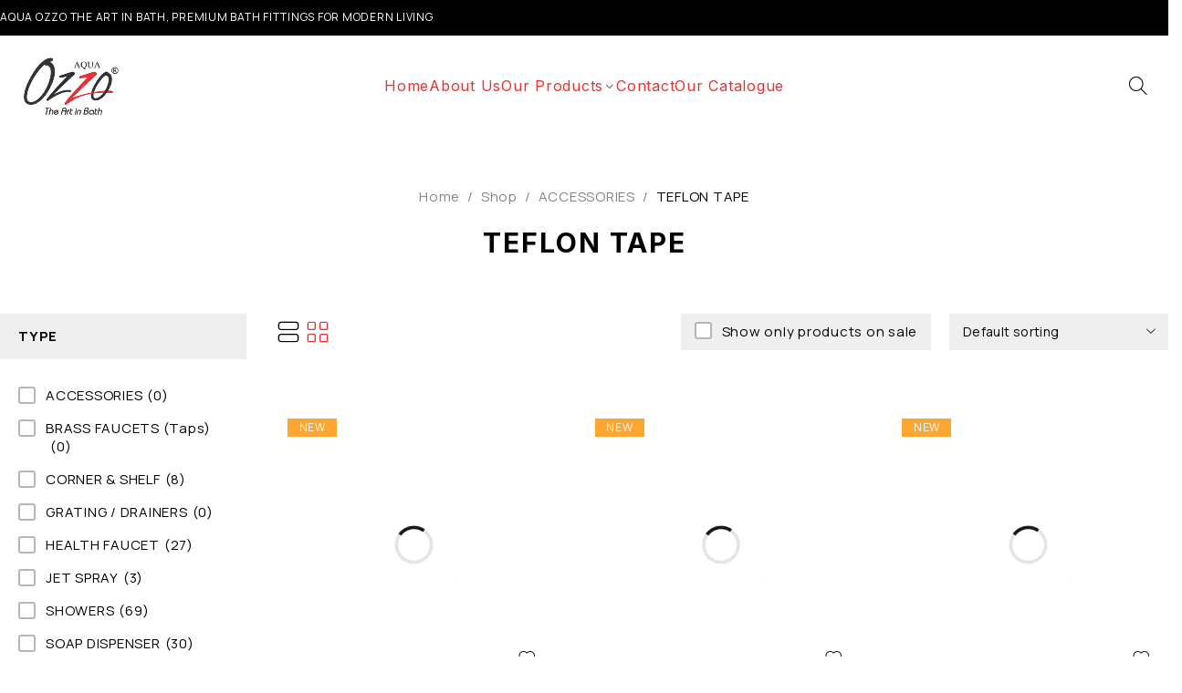

--- FILE ---
content_type: text/html; charset=UTF-8
request_url: https://aquaozzo.com/product-category/teflon-tape/
body_size: 31064
content:
<!DOCTYPE html>
<html lang="en-US">
<head>
	<meta charset="UTF-8" />

	<meta name="viewport" content="width=device-width, initial-scale=1.0, maximum-scale=1" />

	<link rel="profile" href="//gmpg.org/xfn/11" />
	<title>TEFLON TAPE &#8211; AQUA OZZO</title>
<meta name='robots' content='max-image-preview:large' />
<link rel='dns-prefetch' href='//fonts.googleapis.com' />
<link rel='preconnect' href='https://fonts.gstatic.com' crossorigin />
<link rel="alternate" type="application/rss+xml" title="AQUA OZZO &raquo; Feed" href="https://aquaozzo.com/feed/" />
<link rel="alternate" type="application/rss+xml" title="AQUA OZZO &raquo; Comments Feed" href="https://aquaozzo.com/comments/feed/" />
<link rel="alternate" type="application/rss+xml" title="AQUA OZZO &raquo; TEFLON TAPE Category Feed" href="https://aquaozzo.com/product-category/accessories/teflon-tape/feed/" />
<style id='wp-img-auto-sizes-contain-inline-css' type='text/css'>
img:is([sizes=auto i],[sizes^="auto," i]){contain-intrinsic-size:3000px 1500px}
/*# sourceURL=wp-img-auto-sizes-contain-inline-css */
</style>
<style id='wp-emoji-styles-inline-css' type='text/css'>

	img.wp-smiley, img.emoji {
		display: inline !important;
		border: none !important;
		box-shadow: none !important;
		height: 1em !important;
		width: 1em !important;
		margin: 0 0.07em !important;
		vertical-align: -0.1em !important;
		background: none !important;
		padding: 0 !important;
	}
/*# sourceURL=wp-emoji-styles-inline-css */
</style>
<link rel='stylesheet' id='wp-block-library-css' href='https://aquaozzo.com/wp-includes/css/dist/block-library/style.min.css?ver=6.9' type='text/css' media='all' />
<style id='classic-theme-styles-inline-css' type='text/css'>
/*! This file is auto-generated */
.wp-block-button__link{color:#fff;background-color:#32373c;border-radius:9999px;box-shadow:none;text-decoration:none;padding:calc(.667em + 2px) calc(1.333em + 2px);font-size:1.125em}.wp-block-file__button{background:#32373c;color:#fff;text-decoration:none}
/*# sourceURL=/wp-includes/css/classic-themes.min.css */
</style>
<style id='global-styles-inline-css' type='text/css'>
:root{--wp--preset--aspect-ratio--square: 1;--wp--preset--aspect-ratio--4-3: 4/3;--wp--preset--aspect-ratio--3-4: 3/4;--wp--preset--aspect-ratio--3-2: 3/2;--wp--preset--aspect-ratio--2-3: 2/3;--wp--preset--aspect-ratio--16-9: 16/9;--wp--preset--aspect-ratio--9-16: 9/16;--wp--preset--color--black: #000000;--wp--preset--color--cyan-bluish-gray: #abb8c3;--wp--preset--color--white: #ffffff;--wp--preset--color--pale-pink: #f78da7;--wp--preset--color--vivid-red: #cf2e2e;--wp--preset--color--luminous-vivid-orange: #ff6900;--wp--preset--color--luminous-vivid-amber: #fcb900;--wp--preset--color--light-green-cyan: #7bdcb5;--wp--preset--color--vivid-green-cyan: #00d084;--wp--preset--color--pale-cyan-blue: #8ed1fc;--wp--preset--color--vivid-cyan-blue: #0693e3;--wp--preset--color--vivid-purple: #9b51e0;--wp--preset--gradient--vivid-cyan-blue-to-vivid-purple: linear-gradient(135deg,rgb(6,147,227) 0%,rgb(155,81,224) 100%);--wp--preset--gradient--light-green-cyan-to-vivid-green-cyan: linear-gradient(135deg,rgb(122,220,180) 0%,rgb(0,208,130) 100%);--wp--preset--gradient--luminous-vivid-amber-to-luminous-vivid-orange: linear-gradient(135deg,rgb(252,185,0) 0%,rgb(255,105,0) 100%);--wp--preset--gradient--luminous-vivid-orange-to-vivid-red: linear-gradient(135deg,rgb(255,105,0) 0%,rgb(207,46,46) 100%);--wp--preset--gradient--very-light-gray-to-cyan-bluish-gray: linear-gradient(135deg,rgb(238,238,238) 0%,rgb(169,184,195) 100%);--wp--preset--gradient--cool-to-warm-spectrum: linear-gradient(135deg,rgb(74,234,220) 0%,rgb(151,120,209) 20%,rgb(207,42,186) 40%,rgb(238,44,130) 60%,rgb(251,105,98) 80%,rgb(254,248,76) 100%);--wp--preset--gradient--blush-light-purple: linear-gradient(135deg,rgb(255,206,236) 0%,rgb(152,150,240) 100%);--wp--preset--gradient--blush-bordeaux: linear-gradient(135deg,rgb(254,205,165) 0%,rgb(254,45,45) 50%,rgb(107,0,62) 100%);--wp--preset--gradient--luminous-dusk: linear-gradient(135deg,rgb(255,203,112) 0%,rgb(199,81,192) 50%,rgb(65,88,208) 100%);--wp--preset--gradient--pale-ocean: linear-gradient(135deg,rgb(255,245,203) 0%,rgb(182,227,212) 50%,rgb(51,167,181) 100%);--wp--preset--gradient--electric-grass: linear-gradient(135deg,rgb(202,248,128) 0%,rgb(113,206,126) 100%);--wp--preset--gradient--midnight: linear-gradient(135deg,rgb(2,3,129) 0%,rgb(40,116,252) 100%);--wp--preset--font-size--small: 13px;--wp--preset--font-size--medium: 20px;--wp--preset--font-size--large: 36px;--wp--preset--font-size--x-large: 42px;--wp--preset--spacing--20: 0.44rem;--wp--preset--spacing--30: 0.67rem;--wp--preset--spacing--40: 1rem;--wp--preset--spacing--50: 1.5rem;--wp--preset--spacing--60: 2.25rem;--wp--preset--spacing--70: 3.38rem;--wp--preset--spacing--80: 5.06rem;--wp--preset--shadow--natural: 6px 6px 9px rgba(0, 0, 0, 0.2);--wp--preset--shadow--deep: 12px 12px 50px rgba(0, 0, 0, 0.4);--wp--preset--shadow--sharp: 6px 6px 0px rgba(0, 0, 0, 0.2);--wp--preset--shadow--outlined: 6px 6px 0px -3px rgb(255, 255, 255), 6px 6px rgb(0, 0, 0);--wp--preset--shadow--crisp: 6px 6px 0px rgb(0, 0, 0);}:where(.is-layout-flex){gap: 0.5em;}:where(.is-layout-grid){gap: 0.5em;}body .is-layout-flex{display: flex;}.is-layout-flex{flex-wrap: wrap;align-items: center;}.is-layout-flex > :is(*, div){margin: 0;}body .is-layout-grid{display: grid;}.is-layout-grid > :is(*, div){margin: 0;}:where(.wp-block-columns.is-layout-flex){gap: 2em;}:where(.wp-block-columns.is-layout-grid){gap: 2em;}:where(.wp-block-post-template.is-layout-flex){gap: 1.25em;}:where(.wp-block-post-template.is-layout-grid){gap: 1.25em;}.has-black-color{color: var(--wp--preset--color--black) !important;}.has-cyan-bluish-gray-color{color: var(--wp--preset--color--cyan-bluish-gray) !important;}.has-white-color{color: var(--wp--preset--color--white) !important;}.has-pale-pink-color{color: var(--wp--preset--color--pale-pink) !important;}.has-vivid-red-color{color: var(--wp--preset--color--vivid-red) !important;}.has-luminous-vivid-orange-color{color: var(--wp--preset--color--luminous-vivid-orange) !important;}.has-luminous-vivid-amber-color{color: var(--wp--preset--color--luminous-vivid-amber) !important;}.has-light-green-cyan-color{color: var(--wp--preset--color--light-green-cyan) !important;}.has-vivid-green-cyan-color{color: var(--wp--preset--color--vivid-green-cyan) !important;}.has-pale-cyan-blue-color{color: var(--wp--preset--color--pale-cyan-blue) !important;}.has-vivid-cyan-blue-color{color: var(--wp--preset--color--vivid-cyan-blue) !important;}.has-vivid-purple-color{color: var(--wp--preset--color--vivid-purple) !important;}.has-black-background-color{background-color: var(--wp--preset--color--black) !important;}.has-cyan-bluish-gray-background-color{background-color: var(--wp--preset--color--cyan-bluish-gray) !important;}.has-white-background-color{background-color: var(--wp--preset--color--white) !important;}.has-pale-pink-background-color{background-color: var(--wp--preset--color--pale-pink) !important;}.has-vivid-red-background-color{background-color: var(--wp--preset--color--vivid-red) !important;}.has-luminous-vivid-orange-background-color{background-color: var(--wp--preset--color--luminous-vivid-orange) !important;}.has-luminous-vivid-amber-background-color{background-color: var(--wp--preset--color--luminous-vivid-amber) !important;}.has-light-green-cyan-background-color{background-color: var(--wp--preset--color--light-green-cyan) !important;}.has-vivid-green-cyan-background-color{background-color: var(--wp--preset--color--vivid-green-cyan) !important;}.has-pale-cyan-blue-background-color{background-color: var(--wp--preset--color--pale-cyan-blue) !important;}.has-vivid-cyan-blue-background-color{background-color: var(--wp--preset--color--vivid-cyan-blue) !important;}.has-vivid-purple-background-color{background-color: var(--wp--preset--color--vivid-purple) !important;}.has-black-border-color{border-color: var(--wp--preset--color--black) !important;}.has-cyan-bluish-gray-border-color{border-color: var(--wp--preset--color--cyan-bluish-gray) !important;}.has-white-border-color{border-color: var(--wp--preset--color--white) !important;}.has-pale-pink-border-color{border-color: var(--wp--preset--color--pale-pink) !important;}.has-vivid-red-border-color{border-color: var(--wp--preset--color--vivid-red) !important;}.has-luminous-vivid-orange-border-color{border-color: var(--wp--preset--color--luminous-vivid-orange) !important;}.has-luminous-vivid-amber-border-color{border-color: var(--wp--preset--color--luminous-vivid-amber) !important;}.has-light-green-cyan-border-color{border-color: var(--wp--preset--color--light-green-cyan) !important;}.has-vivid-green-cyan-border-color{border-color: var(--wp--preset--color--vivid-green-cyan) !important;}.has-pale-cyan-blue-border-color{border-color: var(--wp--preset--color--pale-cyan-blue) !important;}.has-vivid-cyan-blue-border-color{border-color: var(--wp--preset--color--vivid-cyan-blue) !important;}.has-vivid-purple-border-color{border-color: var(--wp--preset--color--vivid-purple) !important;}.has-vivid-cyan-blue-to-vivid-purple-gradient-background{background: var(--wp--preset--gradient--vivid-cyan-blue-to-vivid-purple) !important;}.has-light-green-cyan-to-vivid-green-cyan-gradient-background{background: var(--wp--preset--gradient--light-green-cyan-to-vivid-green-cyan) !important;}.has-luminous-vivid-amber-to-luminous-vivid-orange-gradient-background{background: var(--wp--preset--gradient--luminous-vivid-amber-to-luminous-vivid-orange) !important;}.has-luminous-vivid-orange-to-vivid-red-gradient-background{background: var(--wp--preset--gradient--luminous-vivid-orange-to-vivid-red) !important;}.has-very-light-gray-to-cyan-bluish-gray-gradient-background{background: var(--wp--preset--gradient--very-light-gray-to-cyan-bluish-gray) !important;}.has-cool-to-warm-spectrum-gradient-background{background: var(--wp--preset--gradient--cool-to-warm-spectrum) !important;}.has-blush-light-purple-gradient-background{background: var(--wp--preset--gradient--blush-light-purple) !important;}.has-blush-bordeaux-gradient-background{background: var(--wp--preset--gradient--blush-bordeaux) !important;}.has-luminous-dusk-gradient-background{background: var(--wp--preset--gradient--luminous-dusk) !important;}.has-pale-ocean-gradient-background{background: var(--wp--preset--gradient--pale-ocean) !important;}.has-electric-grass-gradient-background{background: var(--wp--preset--gradient--electric-grass) !important;}.has-midnight-gradient-background{background: var(--wp--preset--gradient--midnight) !important;}.has-small-font-size{font-size: var(--wp--preset--font-size--small) !important;}.has-medium-font-size{font-size: var(--wp--preset--font-size--medium) !important;}.has-large-font-size{font-size: var(--wp--preset--font-size--large) !important;}.has-x-large-font-size{font-size: var(--wp--preset--font-size--x-large) !important;}
:where(.wp-block-post-template.is-layout-flex){gap: 1.25em;}:where(.wp-block-post-template.is-layout-grid){gap: 1.25em;}
:where(.wp-block-term-template.is-layout-flex){gap: 1.25em;}:where(.wp-block-term-template.is-layout-grid){gap: 1.25em;}
:where(.wp-block-columns.is-layout-flex){gap: 2em;}:where(.wp-block-columns.is-layout-grid){gap: 2em;}
:root :where(.wp-block-pullquote){font-size: 1.5em;line-height: 1.6;}
/*# sourceURL=global-styles-inline-css */
</style>
<link rel='stylesheet' id='contact-form-7-css' href='https://aquaozzo.com/wp-content/plugins/contact-form-7/includes/css/styles.css?ver=6.1.3' type='text/css' media='all' />
<link rel='stylesheet' id='sr7css-css' href='//aquaozzo.com/wp-content/plugins/revslider/public/css/sr7.css?ver=6.7.38' type='text/css' media='all' />
<link rel='stylesheet' id='wpsm_tabs_r-font-awesome-front-css' href='https://aquaozzo.com/wp-content/plugins/tabs-responsive/assets/css/font-awesome/css/font-awesome.min.css?ver=6.9' type='text/css' media='all' />
<link rel='stylesheet' id='wpsm_tabs_r_bootstrap-front-css' href='https://aquaozzo.com/wp-content/plugins/tabs-responsive/assets/css/bootstrap-front.css?ver=6.9' type='text/css' media='all' />
<link rel='stylesheet' id='wpsm_tabs_r_animate-css' href='https://aquaozzo.com/wp-content/plugins/tabs-responsive/assets/css/animate.css?ver=6.9' type='text/css' media='all' />
<link rel='stylesheet' id='ts-style-css' href='https://aquaozzo.com/wp-content/plugins/themesky/css/themesky.css?ver=1.1.0' type='text/css' media='all' />
<link rel='stylesheet' id='swiper-css' href='https://aquaozzo.com/wp-content/plugins/themesky/css/swiper-bundle.min.css?ver=1.1.0' type='text/css' media='all' />
<link rel='stylesheet' id='woocommerce-layout-css' href='https://aquaozzo.com/wp-content/plugins/woocommerce/assets/css/woocommerce-layout.css?ver=10.4.3' type='text/css' media='all' />
<link rel='stylesheet' id='woocommerce-smallscreen-css' href='https://aquaozzo.com/wp-content/plugins/woocommerce/assets/css/woocommerce-smallscreen.css?ver=10.4.3' type='text/css' media='only screen and (max-width: 768px)' />
<link rel='stylesheet' id='woocommerce-general-css' href='https://aquaozzo.com/wp-content/plugins/woocommerce/assets/css/woocommerce.css?ver=10.4.3' type='text/css' media='all' />
<style id='woocommerce-inline-inline-css' type='text/css'>
.woocommerce form .form-row .required { visibility: visible; }
/*# sourceURL=woocommerce-inline-inline-css */
</style>
<link rel='stylesheet' id='hostinger-reach-subscription-block-css' href='https://aquaozzo.com/wp-content/plugins/hostinger-reach/frontend/dist/blocks/subscription.css?ver=1766083435' type='text/css' media='all' />
<link rel='stylesheet' id='font-awesome-5-css' href='https://aquaozzo.com/wp-content/themes/nooni/css/fontawesome.min.css?ver=1.4.8' type='text/css' media='all' />
<link rel='stylesheet' id='nooni-reset-css' href='https://aquaozzo.com/wp-content/themes/nooni/css/reset.css?ver=1.4.8' type='text/css' media='all' />
<link rel='stylesheet' id='nooni-style-css' href='https://aquaozzo.com/wp-content/themes/nooni/style.css?ver=1.4.8' type='text/css' media='all' />
<link rel='stylesheet' id='nooni-child-style-css' href='https://aquaozzo.com/wp-content/themes/nooni-child/style.css?ver=6.9' type='text/css' media='all' />
<link rel="preload" as="style" href="https://fonts.googleapis.com/css?family=Manrope:400%7CInter:500,700,400&#038;display=swap&#038;ver=1768411805" /><link rel="stylesheet" href="https://fonts.googleapis.com/css?family=Manrope:400%7CInter:500,700,400&#038;display=swap&#038;ver=1768411805" media="print" onload="this.media='all'"><noscript><link rel="stylesheet" href="https://fonts.googleapis.com/css?family=Manrope:400%7CInter:500,700,400&#038;display=swap&#038;ver=1768411805" /></noscript><link rel='stylesheet' id='wpr-text-animations-css-css' href='https://aquaozzo.com/wp-content/plugins/royal-elementor-addons/assets/css/lib/animations/text-animations.min.css?ver=1.7.1041' type='text/css' media='all' />
<link rel='stylesheet' id='wpr-addons-css-css' href='https://aquaozzo.com/wp-content/plugins/royal-elementor-addons/assets/css/frontend.min.css?ver=1.7.1041' type='text/css' media='all' />
<link rel='stylesheet' id='font-awesome-5-all-css' href='https://aquaozzo.com/wp-content/plugins/elementor/assets/lib/font-awesome/css/all.min.css?ver=1.7.1041' type='text/css' media='all' />
<link rel='stylesheet' id='font-tb-icons-css' href='https://aquaozzo.com/wp-content/themes/nooni/css/tb-icons.min.css?ver=1.4.8' type='text/css' media='all' />
<link rel='stylesheet' id='nooni-responsive-css' href='https://aquaozzo.com/wp-content/themes/nooni/css/responsive.css?ver=1.4.8' type='text/css' media='all' />
<link rel='stylesheet' id='nooni-dynamic-css-css' href='https://aquaozzo.com/wp-content/uploads/noonichild.css?ver=1768411805' type='text/css' media='all' />
<script type="text/template" id="tmpl-variation-template">
	<div class="woocommerce-variation-description">{{{ data.variation.variation_description }}}</div>
	<div class="woocommerce-variation-price">{{{ data.variation.price_html }}}</div>
	<div class="woocommerce-variation-availability">{{{ data.variation.availability_html }}}</div>
</script>
<script type="text/template" id="tmpl-unavailable-variation-template">
	<p role="alert">Sorry, this product is unavailable. Please choose a different combination.</p>
</script>
<script type="text/javascript" src="//aquaozzo.com/wp-content/plugins/revslider/public/js/libs/tptools.js?ver=6.7.38" id="tp-tools-js" async="async" data-wp-strategy="async"></script>
<script type="text/javascript" src="//aquaozzo.com/wp-content/plugins/revslider/public/js/sr7.js?ver=6.7.38" id="sr7-js" async="async" data-wp-strategy="async"></script>
<script type="text/javascript" data-cfasync="false" src="https://aquaozzo.com/wp-includes/js/jquery/jquery.min.js?ver=3.7.1" id="jquery-core-js"></script>
<script type="text/javascript" data-cfasync="false" src="https://aquaozzo.com/wp-includes/js/jquery/jquery-migrate.min.js?ver=3.4.1" id="jquery-migrate-js"></script>
<script type="text/javascript" src="https://aquaozzo.com/wp-content/plugins/woocommerce/assets/js/jquery-blockui/jquery.blockUI.min.js?ver=2.7.0-wc.10.4.3" id="wc-jquery-blockui-js" defer="defer" data-wp-strategy="defer"></script>
<script type="text/javascript" id="wc-add-to-cart-js-extra">
/* <![CDATA[ */
var wc_add_to_cart_params = {"ajax_url":"/wp-admin/admin-ajax.php","wc_ajax_url":"/?wc-ajax=%%endpoint%%","i18n_view_cart":"View cart","cart_url":"https://aquaozzo.com/?page_id=6361","is_cart":"","cart_redirect_after_add":"no"};
//# sourceURL=wc-add-to-cart-js-extra
/* ]]> */
</script>
<script type="text/javascript" src="https://aquaozzo.com/wp-content/plugins/woocommerce/assets/js/frontend/add-to-cart.min.js?ver=10.4.3" id="wc-add-to-cart-js" defer="defer" data-wp-strategy="defer"></script>
<script type="text/javascript" src="https://aquaozzo.com/wp-content/plugins/woocommerce/assets/js/js-cookie/js.cookie.min.js?ver=2.1.4-wc.10.4.3" id="wc-js-cookie-js" defer="defer" data-wp-strategy="defer"></script>
<script type="text/javascript" id="woocommerce-js-extra">
/* <![CDATA[ */
var woocommerce_params = {"ajax_url":"/wp-admin/admin-ajax.php","wc_ajax_url":"/?wc-ajax=%%endpoint%%","i18n_password_show":"Show password","i18n_password_hide":"Hide password"};
//# sourceURL=woocommerce-js-extra
/* ]]> */
</script>
<script type="text/javascript" src="https://aquaozzo.com/wp-content/plugins/woocommerce/assets/js/frontend/woocommerce.min.js?ver=10.4.3" id="woocommerce-js" defer="defer" data-wp-strategy="defer"></script>
<script type="text/javascript" id="wc-cart-fragments-js-extra">
/* <![CDATA[ */
var wc_cart_fragments_params = {"ajax_url":"/wp-admin/admin-ajax.php","wc_ajax_url":"/?wc-ajax=%%endpoint%%","cart_hash_key":"wc_cart_hash_3c93f12c0c5cc52711530e47f78d328c","fragment_name":"wc_fragments_3c93f12c0c5cc52711530e47f78d328c","request_timeout":"5000"};
//# sourceURL=wc-cart-fragments-js-extra
/* ]]> */
</script>
<script type="text/javascript" src="https://aquaozzo.com/wp-content/plugins/woocommerce/assets/js/frontend/cart-fragments.min.js?ver=10.4.3" id="wc-cart-fragments-js" defer="defer" data-wp-strategy="defer"></script>
<script type="text/javascript" src="https://aquaozzo.com/wp-content/plugins/woocommerce/assets/js/flexslider/jquery.flexslider.min.js?ver=2.7.2-wc.10.4.3" id="wc-flexslider-js" defer="defer" data-wp-strategy="defer"></script>
<script type="text/javascript" src="https://aquaozzo.com/wp-includes/js/underscore.min.js?ver=1.13.7" id="underscore-js"></script>
<script type="text/javascript" id="wp-util-js-extra">
/* <![CDATA[ */
var _wpUtilSettings = {"ajax":{"url":"/wp-admin/admin-ajax.php"}};
//# sourceURL=wp-util-js-extra
/* ]]> */
</script>
<script type="text/javascript" src="https://aquaozzo.com/wp-includes/js/wp-util.min.js?ver=6.9" id="wp-util-js"></script>
<script type="text/javascript" id="wc-add-to-cart-variation-js-extra">
/* <![CDATA[ */
var wc_add_to_cart_variation_params = {"wc_ajax_url":"/?wc-ajax=%%endpoint%%","i18n_no_matching_variations_text":"Sorry, no products matched your selection. Please choose a different combination.","i18n_make_a_selection_text":"Please select some product options before adding this product to your cart.","i18n_unavailable_text":"Sorry, this product is unavailable. Please choose a different combination.","i18n_reset_alert_text":"Your selection has been reset. Please select some product options before adding this product to your cart."};
//# sourceURL=wc-add-to-cart-variation-js-extra
/* ]]> */
</script>
<script type="text/javascript" src="https://aquaozzo.com/wp-content/plugins/woocommerce/assets/js/frontend/add-to-cart-variation.min.js?ver=10.4.3" id="wc-add-to-cart-variation-js" defer="defer" data-wp-strategy="defer"></script>
<script type="text/javascript" src="https://aquaozzo.com/wp-content/plugins/woocommerce/assets/js/zoom/jquery.zoom.min.js?ver=1.7.21-wc.10.4.3" id="wc-zoom-js" defer="defer" data-wp-strategy="defer"></script>
<link rel="https://api.w.org/" href="https://aquaozzo.com/wp-json/" /><link rel="alternate" title="JSON" type="application/json" href="https://aquaozzo.com/wp-json/wp/v2/product_cat/187" /><link rel="EditURI" type="application/rsd+xml" title="RSD" href="https://aquaozzo.com/xmlrpc.php?rsd" />
<meta name="generator" content="WordPress 6.9" />
<meta name="generator" content="WooCommerce 10.4.3" />
<meta name="generator" content="Redux 4.5.9" />	<noscript><style>.woocommerce-product-gallery{ opacity: 1 !important; }</style></noscript>
	<meta name="generator" content="Elementor 3.33.6; features: e_font_icon_svg, additional_custom_breakpoints; settings: css_print_method-external, google_font-enabled, font_display-swap">
			<style>
				.e-con.e-parent:nth-of-type(n+4):not(.e-lazyloaded):not(.e-no-lazyload),
				.e-con.e-parent:nth-of-type(n+4):not(.e-lazyloaded):not(.e-no-lazyload) * {
					background-image: none !important;
				}
				@media screen and (max-height: 1024px) {
					.e-con.e-parent:nth-of-type(n+3):not(.e-lazyloaded):not(.e-no-lazyload),
					.e-con.e-parent:nth-of-type(n+3):not(.e-lazyloaded):not(.e-no-lazyload) * {
						background-image: none !important;
					}
				}
				@media screen and (max-height: 640px) {
					.e-con.e-parent:nth-of-type(n+2):not(.e-lazyloaded):not(.e-no-lazyload),
					.e-con.e-parent:nth-of-type(n+2):not(.e-lazyloaded):not(.e-no-lazyload) * {
						background-image: none !important;
					}
				}
			</style>
			<link rel="preconnect" href="https://fonts.googleapis.com">
<link rel="preconnect" href="https://fonts.gstatic.com/" crossorigin>
<meta name="generator" content="Powered by Slider Revolution 6.7.38 - responsive, Mobile-Friendly Slider Plugin for WordPress with comfortable drag and drop interface." />
<link rel="icon" href="https://aquaozzo.com/wp-content/uploads/2025/12/cropped-Screenshot-2025-12-17-001838-Photoroom-32x32.png" sizes="32x32" />
<link rel="icon" href="https://aquaozzo.com/wp-content/uploads/2025/12/cropped-Screenshot-2025-12-17-001838-Photoroom-192x192.png" sizes="192x192" />
<link rel="apple-touch-icon" href="https://aquaozzo.com/wp-content/uploads/2025/12/cropped-Screenshot-2025-12-17-001838-Photoroom-180x180.png" />
<meta name="msapplication-TileImage" content="https://aquaozzo.com/wp-content/uploads/2025/12/cropped-Screenshot-2025-12-17-001838-Photoroom-270x270.png" />
<script>
	window._tpt			??= {};
	window.SR7			??= {};
	_tpt.R				??= {};
	_tpt.R.fonts		??= {};
	_tpt.R.fonts.customFonts??= {};
	SR7.devMode			=  false;
	SR7.F 				??= {};
	SR7.G				??= {};
	SR7.LIB				??= {};
	SR7.E				??= {};
	SR7.E.gAddons		??= {};
	SR7.E.php 			??= {};
	SR7.E.nonce			= '60dff5471a';
	SR7.E.ajaxurl		= 'https://aquaozzo.com/wp-admin/admin-ajax.php';
	SR7.E.resturl		= 'https://aquaozzo.com/wp-json/';
	SR7.E.slug_path		= 'revslider/revslider.php';
	SR7.E.slug			= 'revslider';
	SR7.E.plugin_url	= 'https://aquaozzo.com/wp-content/plugins/revslider/';
	SR7.E.wp_plugin_url = 'https://aquaozzo.com/wp-content/plugins/';
	SR7.E.revision		= '6.7.38';
	SR7.E.fontBaseUrl	= '';
	SR7.G.breakPoints 	= [1240,1024,778,480];
	SR7.G.fSUVW 		= false;
	SR7.E.modules 		= ['module','page','slide','layer','draw','animate','srtools','canvas','defaults','carousel','navigation','media','modifiers','migration'];
	SR7.E.libs 			= ['WEBGL'];
	SR7.E.css 			= ['csslp','cssbtns','cssfilters','cssnav','cssmedia'];
	SR7.E.resources		= {};
	SR7.E.ytnc			= false;
	SR7.JSON			??= {};
/*! Slider Revolution 7.0 - Page Processor */
!function(){"use strict";window.SR7??={},window._tpt??={},SR7.version="Slider Revolution 6.7.16",_tpt.getMobileZoom=()=>_tpt.is_mobile?document.documentElement.clientWidth/window.innerWidth:1,_tpt.getWinDim=function(t){_tpt.screenHeightWithUrlBar??=window.innerHeight;let e=SR7.F?.modal?.visible&&SR7.M[SR7.F.module.getIdByAlias(SR7.F.modal.requested)];_tpt.scrollBar=window.innerWidth!==document.documentElement.clientWidth||e&&window.innerWidth!==e.c.module.clientWidth,_tpt.winW=_tpt.getMobileZoom()*window.innerWidth-(_tpt.scrollBar||"prepare"==t?_tpt.scrollBarW??_tpt.mesureScrollBar():0),_tpt.winH=_tpt.getMobileZoom()*window.innerHeight,_tpt.winWAll=document.documentElement.clientWidth},_tpt.getResponsiveLevel=function(t,e){return SR7.G.fSUVW?_tpt.closestGE(t,window.innerWidth):_tpt.closestGE(t,_tpt.winWAll)},_tpt.mesureScrollBar=function(){let t=document.createElement("div");return t.className="RSscrollbar-measure",t.style.width="100px",t.style.height="100px",t.style.overflow="scroll",t.style.position="absolute",t.style.top="-9999px",document.body.appendChild(t),_tpt.scrollBarW=t.offsetWidth-t.clientWidth,document.body.removeChild(t),_tpt.scrollBarW},_tpt.loadCSS=async function(t,e,s){return s?_tpt.R.fonts.required[e].status=1:(_tpt.R[e]??={},_tpt.R[e].status=1),new Promise(((i,n)=>{if(_tpt.isStylesheetLoaded(t))s?_tpt.R.fonts.required[e].status=2:_tpt.R[e].status=2,i();else{const o=document.createElement("link");o.rel="stylesheet";let l="text",r="css";o["type"]=l+"/"+r,o.href=t,o.onload=()=>{s?_tpt.R.fonts.required[e].status=2:_tpt.R[e].status=2,i()},o.onerror=()=>{s?_tpt.R.fonts.required[e].status=3:_tpt.R[e].status=3,n(new Error(`Failed to load CSS: ${t}`))},document.head.appendChild(o)}}))},_tpt.addContainer=function(t){const{tag:e="div",id:s,class:i,datas:n,textContent:o,iHTML:l}=t,r=document.createElement(e);if(s&&""!==s&&(r.id=s),i&&""!==i&&(r.className=i),n)for(const[t,e]of Object.entries(n))"style"==t?r.style.cssText=e:r.setAttribute(`data-${t}`,e);return o&&(r.textContent=o),l&&(r.innerHTML=l),r},_tpt.collector=function(){return{fragment:new DocumentFragment,add(t){var e=_tpt.addContainer(t);return this.fragment.appendChild(e),e},append(t){t.appendChild(this.fragment)}}},_tpt.isStylesheetLoaded=function(t){let e=t.split("?")[0];return Array.from(document.querySelectorAll('link[rel="stylesheet"], link[rel="preload"]')).some((t=>t.href.split("?")[0]===e))},_tpt.preloader={requests:new Map,preloaderTemplates:new Map,show:function(t,e){if(!e||!t)return;const{type:s,color:i}=e;if(s<0||"off"==s)return;const n=`preloader_${s}`;let o=this.preloaderTemplates.get(n);o||(o=this.build(s,i),this.preloaderTemplates.set(n,o)),this.requests.has(t)||this.requests.set(t,{count:0});const l=this.requests.get(t);clearTimeout(l.timer),l.count++,1===l.count&&(l.timer=setTimeout((()=>{l.preloaderClone=o.cloneNode(!0),l.anim&&l.anim.kill(),void 0!==_tpt.gsap?l.anim=_tpt.gsap.fromTo(l.preloaderClone,1,{opacity:0},{opacity:1}):l.preloaderClone.classList.add("sr7-fade-in"),t.appendChild(l.preloaderClone)}),150))},hide:function(t){if(!this.requests.has(t))return;const e=this.requests.get(t);e.count--,e.count<0&&(e.count=0),e.anim&&e.anim.kill(),0===e.count&&(clearTimeout(e.timer),e.preloaderClone&&(e.preloaderClone.classList.remove("sr7-fade-in"),e.anim=_tpt.gsap.to(e.preloaderClone,.3,{opacity:0,onComplete:function(){e.preloaderClone.remove()}})))},state:function(t){if(!this.requests.has(t))return!1;return this.requests.get(t).count>0},build:(t,e="#ffffff",s="")=>{if(t<0||"off"===t)return null;const i=parseInt(t);if(t="prlt"+i,isNaN(i))return null;if(_tpt.loadCSS(SR7.E.plugin_url+"public/css/preloaders/t"+i+".css","preloader_"+t),isNaN(i)||i<6){const n=`background-color:${e}`,o=1===i||2==i?n:"",l=3===i||4==i?n:"",r=_tpt.collector();["dot1","dot2","bounce1","bounce2","bounce3"].forEach((t=>r.add({tag:"div",class:t,datas:{style:l}})));const d=_tpt.addContainer({tag:"sr7-prl",class:`${t} ${s}`,datas:{style:o}});return r.append(d),d}{let n={};if(7===i){let t;e.startsWith("#")?(t=e.replace("#",""),t=`rgba(${parseInt(t.substring(0,2),16)}, ${parseInt(t.substring(2,4),16)}, ${parseInt(t.substring(4,6),16)}, `):e.startsWith("rgb")&&(t=e.slice(e.indexOf("(")+1,e.lastIndexOf(")")).split(",").map((t=>t.trim())),t=`rgba(${t[0]}, ${t[1]}, ${t[2]}, `),t&&(n.style=`border-top-color: ${t}0.65); border-bottom-color: ${t}0.15); border-left-color: ${t}0.65); border-right-color: ${t}0.15)`)}else 12===i&&(n.style=`background:${e}`);const o=[10,0,4,2,5,9,0,4,4,2][i-6],l=_tpt.collector(),r=l.add({tag:"div",class:"sr7-prl-inner",datas:n});Array.from({length:o}).forEach((()=>r.appendChild(l.add({tag:"span",datas:{style:`background:${e}`}}))));const d=_tpt.addContainer({tag:"sr7-prl",class:`${t} ${s}`});return l.append(d),d}}},SR7.preLoader={show:(t,e)=>{"off"!==(SR7.M[t]?.settings?.pLoader?.type??"off")&&_tpt.preloader.show(e||SR7.M[t].c.module,SR7.M[t]?.settings?.pLoader??{color:"#fff",type:10})},hide:(t,e)=>{"off"!==(SR7.M[t]?.settings?.pLoader?.type??"off")&&_tpt.preloader.hide(e||SR7.M[t].c.module)},state:(t,e)=>_tpt.preloader.state(e||SR7.M[t].c.module)},_tpt.prepareModuleHeight=function(t){window.SR7.M??={},window.SR7.M[t.id]??={},"ignore"==t.googleFont&&(SR7.E.ignoreGoogleFont=!0);let e=window.SR7.M[t.id];if(null==_tpt.scrollBarW&&_tpt.mesureScrollBar(),e.c??={},e.states??={},e.settings??={},e.settings.size??={},t.fixed&&(e.settings.fixed=!0),e.c.module=document.querySelector("sr7-module#"+t.id),e.c.adjuster=e.c.module.getElementsByTagName("sr7-adjuster")[0],e.c.content=e.c.module.getElementsByTagName("sr7-content")[0],"carousel"==t.type&&(e.c.carousel=e.c.content.getElementsByTagName("sr7-carousel")[0]),null==e.c.module||null==e.c.module)return;t.plType&&t.plColor&&(e.settings.pLoader={type:t.plType,color:t.plColor}),void 0===t.plType||"off"===t.plType||SR7.preLoader.state(t.id)&&SR7.preLoader.state(t.id,e.c.module)||SR7.preLoader.show(t.id,e.c.module),_tpt.winW||_tpt.getWinDim("prepare"),_tpt.getWinDim();let s=""+e.c.module.dataset?.modal;"modal"==s||"true"==s||"undefined"!==s&&"false"!==s||(e.settings.size.fullWidth=t.size.fullWidth,e.LEV??=_tpt.getResponsiveLevel(window.SR7.G.breakPoints,t.id),t.vpt=_tpt.fillArray(t.vpt,5),e.settings.vPort=t.vpt[e.LEV],void 0!==t.el&&"720"==t.el[4]&&t.gh[4]!==t.el[4]&&"960"==t.el[3]&&t.gh[3]!==t.el[3]&&"768"==t.el[2]&&t.gh[2]!==t.el[2]&&delete t.el,e.settings.size.height=null==t.el||null==t.el[e.LEV]||0==t.el[e.LEV]||"auto"==t.el[e.LEV]?_tpt.fillArray(t.gh,5,-1):_tpt.fillArray(t.el,5,-1),e.settings.size.width=_tpt.fillArray(t.gw,5,-1),e.settings.size.minHeight=_tpt.fillArray(t.mh??[0],5,-1),e.cacheSize={fullWidth:e.settings.size?.fullWidth,fullHeight:e.settings.size?.fullHeight},void 0!==t.off&&(t.off?.t&&(e.settings.size.m??={})&&(e.settings.size.m.t=t.off.t),t.off?.b&&(e.settings.size.m??={})&&(e.settings.size.m.b=t.off.b),t.off?.l&&(e.settings.size.p??={})&&(e.settings.size.p.l=t.off.l),t.off?.r&&(e.settings.size.p??={})&&(e.settings.size.p.r=t.off.r),e.offsetPrepared=!0),_tpt.updatePMHeight(t.id,t,!0))},_tpt.updatePMHeight=(t,e,s)=>{let i=SR7.M[t];var n=i.settings.size.fullWidth?_tpt.winW:i.c.module.parentNode.offsetWidth;n=0===n||isNaN(n)?_tpt.winW:n;let o=i.settings.size.width[i.LEV]||i.settings.size.width[i.LEV++]||i.settings.size.width[i.LEV--]||n,l=i.settings.size.height[i.LEV]||i.settings.size.height[i.LEV++]||i.settings.size.height[i.LEV--]||0,r=i.settings.size.minHeight[i.LEV]||i.settings.size.minHeight[i.LEV++]||i.settings.size.minHeight[i.LEV--]||0;if(l="auto"==l?0:l,l=parseInt(l),"carousel"!==e.type&&(n-=parseInt(e.onw??0)||0),i.MP=!i.settings.size.fullWidth&&n<o||_tpt.winW<o?Math.min(1,n/o):1,e.size.fullScreen||e.size.fullHeight){let t=parseInt(e.fho)||0,s=(""+e.fho).indexOf("%")>-1;e.newh=_tpt.winH-(s?_tpt.winH*t/100:t)}else e.newh=i.MP*Math.max(l,r);if(e.newh+=(parseInt(e.onh??0)||0)+(parseInt(e.carousel?.pt)||0)+(parseInt(e.carousel?.pb)||0),void 0!==e.slideduration&&(e.newh=Math.max(e.newh,parseInt(e.slideduration)/3)),e.shdw&&_tpt.buildShadow(e.id,e),i.c.adjuster.style.height=e.newh+"px",i.c.module.style.height=e.newh+"px",i.c.content.style.height=e.newh+"px",i.states.heightPrepared=!0,i.dims??={},i.dims.moduleRect=i.c.module.getBoundingClientRect(),i.c.content.style.left="-"+i.dims.moduleRect.left+"px",!i.settings.size.fullWidth)return s&&requestAnimationFrame((()=>{n!==i.c.module.parentNode.offsetWidth&&_tpt.updatePMHeight(e.id,e)})),void _tpt.bgStyle(e.id,e,window.innerWidth==_tpt.winW,!0);_tpt.bgStyle(e.id,e,window.innerWidth==_tpt.winW,!0),requestAnimationFrame((function(){s&&requestAnimationFrame((()=>{n!==i.c.module.parentNode.offsetWidth&&_tpt.updatePMHeight(e.id,e)}))})),i.earlyResizerFunction||(i.earlyResizerFunction=function(){requestAnimationFrame((function(){_tpt.getWinDim(),_tpt.moduleDefaults(e.id,e),_tpt.updateSlideBg(t,!0)}))},window.addEventListener("resize",i.earlyResizerFunction))},_tpt.buildShadow=function(t,e){let s=SR7.M[t];null==s.c.shadow&&(s.c.shadow=document.createElement("sr7-module-shadow"),s.c.shadow.classList.add("sr7-shdw-"+e.shdw),s.c.content.appendChild(s.c.shadow))},_tpt.bgStyle=async(t,e,s,i,n)=>{const o=SR7.M[t];if((e=e??o.settings).fixed&&!o.c.module.classList.contains("sr7-top-fixed")&&(o.c.module.classList.add("sr7-top-fixed"),o.c.module.style.position="fixed",o.c.module.style.width="100%",o.c.module.style.top="0px",o.c.module.style.left="0px",o.c.module.style.pointerEvents="none",o.c.module.style.zIndex=5e3,o.c.content.style.pointerEvents="none"),null==o.c.bgcanvas){let t=document.createElement("sr7-module-bg"),l=!1;if("string"==typeof e?.bg?.color&&e?.bg?.color.includes("{"))if(_tpt.gradient&&_tpt.gsap)e.bg.color=_tpt.gradient.convert(e.bg.color);else try{let t=JSON.parse(e.bg.color);(t?.orig||t?.string)&&(e.bg.color=JSON.parse(e.bg.color))}catch(t){return}let r="string"==typeof e?.bg?.color?e?.bg?.color||"transparent":e?.bg?.color?.string??e?.bg?.color?.orig??e?.bg?.color?.color??"transparent";if(t.style["background"+(String(r).includes("grad")?"":"Color")]=r,("transparent"!==r||n)&&(l=!0),o.offsetPrepared&&(t.style.visibility="hidden"),e?.bg?.image?.src&&(t.style.backgroundImage=`url(${e?.bg?.image.src})`,t.style.backgroundSize=""==(e.bg.image?.size??"")?"cover":e.bg.image.size,t.style.backgroundPosition=e.bg.image.position,t.style.backgroundRepeat=""==e.bg.image.repeat||null==e.bg.image.repeat?"no-repeat":e.bg.image.repeat,l=!0),!l)return;o.c.bgcanvas=t,e.size.fullWidth?t.style.width=_tpt.winW-(s&&_tpt.winH<document.body.offsetHeight?_tpt.scrollBarW:0)+"px":i&&(t.style.width=o.c.module.offsetWidth+"px"),e.sbt?.use?o.c.content.appendChild(o.c.bgcanvas):o.c.module.appendChild(o.c.bgcanvas)}o.c.bgcanvas.style.height=void 0!==e.newh?e.newh+"px":("carousel"==e.type?o.dims.module.h:o.dims.content.h)+"px",o.c.bgcanvas.style.left=!s&&e.sbt?.use||o.c.bgcanvas.closest("SR7-CONTENT")?"0px":"-"+(o?.dims?.moduleRect?.left??0)+"px"},_tpt.updateSlideBg=function(t,e){const s=SR7.M[t];let i=s.settings;s?.c?.bgcanvas&&(i.size.fullWidth?s.c.bgcanvas.style.width=_tpt.winW-(e&&_tpt.winH<document.body.offsetHeight?_tpt.scrollBarW:0)+"px":preparing&&(s.c.bgcanvas.style.width=s.c.module.offsetWidth+"px"))},_tpt.moduleDefaults=(t,e)=>{let s=SR7.M[t];null!=s&&null!=s.c&&null!=s.c.module&&(s.dims??={},s.dims.moduleRect=s.c.module.getBoundingClientRect(),s.c.content.style.left="-"+s.dims.moduleRect.left+"px",s.c.content.style.width=_tpt.winW-_tpt.scrollBarW+"px","carousel"==e.type&&(s.c.module.style.overflow="visible"),_tpt.bgStyle(t,e,window.innerWidth==_tpt.winW))},_tpt.getOffset=t=>{var e=t.getBoundingClientRect(),s=window.pageXOffset||document.documentElement.scrollLeft,i=window.pageYOffset||document.documentElement.scrollTop;return{top:e.top+i,left:e.left+s}},_tpt.fillArray=function(t,e){let s,i;t=Array.isArray(t)?t:[t];let n=Array(e),o=t.length;for(i=0;i<t.length;i++)n[i+(e-o)]=t[i],null==s&&"#"!==t[i]&&(s=t[i]);for(let t=0;t<e;t++)void 0!==n[t]&&"#"!=n[t]||(n[t]=s),s=n[t];return n},_tpt.closestGE=function(t,e){let s=Number.MAX_VALUE,i=-1;for(let n=0;n<t.length;n++)t[n]-1>=e&&t[n]-1-e<s&&(s=t[n]-1-e,i=n);return++i}}();</script>
		<style type="text/css" id="wp-custom-css">
			/* body, html, * {
    font-family: "Manrope", sans-serif !important;
} */
.image-bg-white .product-wrapper img{
	background-color:white !important;
}

.image-bg-white .product {
    border: 1px solid #dcdcdc; 
    border-radius: 4px; 
    transition: all 0.25s ease-in-out;
	padding:0px !important
}

.image-bg-white .product .meta-wrapper{
	padding:15px;
}
.image-bg-white .product:hover {
    border-color: #b5b5b5;
    border-width: 2px; 
    box-shadow: 0 4px 10px rgba(0,0,0,0.08); 
}
.image-bg-white .tab-item span {
	color:#838382;
}

/* hor header my work  */

.menu-wrapper.menu-fullwidth{
	border-top:1px solid #070707;
	    padding-top: 8px;
}

.header-v6 .header-middle > .container {
    padding-top: 10px;
    padding-bottom: 10px;
	padding:10px;
	max-width:none !important;
}		</style>
		<style id="wpr_lightbox_styles">
				.lg-backdrop {
					background-color: rgba(0,0,0,0.6) !important;
				}
				.lg-toolbar,
				.lg-dropdown {
					background-color: rgba(0,0,0,0.8) !important;
				}
				.lg-dropdown:after {
					border-bottom-color: rgba(0,0,0,0.8) !important;
				}
				.lg-sub-html {
					background-color: rgba(0,0,0,0.8) !important;
				}
				.lg-thumb-outer,
				.lg-progress-bar {
					background-color: #444444 !important;
				}
				.lg-progress {
					background-color: #a90707 !important;
				}
				.lg-icon {
					color: #efefef !important;
					font-size: 20px !important;
				}
				.lg-icon.lg-toogle-thumb {
					font-size: 24px !important;
				}
				.lg-icon:hover,
				.lg-dropdown-text:hover {
					color: #ffffff !important;
				}
				.lg-sub-html,
				.lg-dropdown-text {
					color: #efefef !important;
					font-size: 14px !important;
				}
				#lg-counter {
					color: #efefef !important;
					font-size: 14px !important;
				}
				.lg-prev,
				.lg-next {
					font-size: 35px !important;
				}

				/* Defaults */
				.lg-icon {
				background-color: transparent !important;
				}

				#lg-counter {
				opacity: 0.9;
				}

				.lg-thumb-outer {
				padding: 0 10px;
				}

				.lg-thumb-item {
				border-radius: 0 !important;
				border: none !important;
				opacity: 0.5;
				}

				.lg-thumb-item.active {
					opacity: 1;
				}
	         </style></head>
<body class="archive tax-product_cat term-teflon-tape term-187 wp-theme-nooni wp-child-theme-nooni-child theme-nooni woocommerce woocommerce-page woocommerce-no-js wide header-v3 product-label-rectangle product-hover-vertical-style ajax-pagination ts_desktop elementor-default elementor-kit-6358">

<div id="page" class="hfeed site">

				
		<!-- Page Slider -->
				
		
<header class="ts-header hidden-cart hidden-wishlist hidden-currency">
	<div class="header-container">
		<div class="header-template">
		
			<div class="header-top">
				<div class="container">	
					<div class="header-left"><div class="header-store-notice">AQUA OZZO The Art In Bath, Premium Bath Fittings for Modern Living </div></div>
					
					<div class="header-right hidden-phone">
												<div class="language-currency">
														<div class="header-language"></div>
														
													</div>
											</div>
				</div>
			</div>
			
			<div class="header-sticky">
				<div class="header-middle">
					<div class="container">
						<div class="header-left">
							<div class="logo-wrapper">		<div class="logo">
			<a href="https://aquaozzo.com/">
							<img src="https://aquaozzo.com/wp-content/uploads/2025/12/image-removebg-preview.png" alt="AQUAOZZO" title="AQUAOZZO" class="normal-logo" />
						
							<img src="https://aquaozzo.com/wp-content/uploads/2025/12/image-removebg-preview.png" alt="AQUAOZZO" title="AQUAOZZO" class="mobile-logo" />
						
							<img src="https://aquaozzo.com/wp-content/uploads/2025/12/image-removebg-preview.png" alt="AQUAOZZO" title="AQUAOZZO" class="sticky-logo" />
			
						</a>
		</div>
		</div>
						</div>
						
						<div class="header-center hidden-phone">
							<div class="menu-wrapper">
								<div class="ts-menu">
									<nav class="main-menu pc-menu ts-mega-menu-wrapper"><ul id="menu-main-menu" class="menu"><li id="menu-item-5088" class="menu-item menu-item-type-post_type menu-item-object-page menu-item-home menu-item-5088 ts-normal-menu">
	<a href="https://aquaozzo.com/"><span class="menu-label">Home</span></a></li>
<li id="menu-item-5099" class="menu-item menu-item-type-post_type menu-item-object-page menu-item-5099 ts-normal-menu">
	<a href="https://aquaozzo.com/about-us/"><span class="menu-label">About Us</span></a></li>
<li id="menu-item-5971" class="menu-item menu-item-type-post_type menu-item-object-page menu-item-5971 hide ts-megamenu ts-megamenu-columns--1 ts-megamenu-fullwidth ts-megamenu-fullwidth-stretch no-stretch-content parent">
	<a href="https://aquaozzo.com/product/"><span class="menu-label">Our Products</span></a><span class="ts-menu-drop-icon"></span>
<ul class="sub-menu">
<li><div class="ts-megamenu-widgets-container ts-megamenu-container">		<div data-elementor-type="wp-post" data-elementor-id="6010" class="elementor elementor-6010" data-elementor-post-type="ts_mega_menu">
				<div class="elementor-element elementor-element-7bb3efb e-flex e-con-boxed wpr-particle-no wpr-jarallax-no wpr-parallax-no wpr-sticky-section-no e-con e-parent" data-id="7bb3efb" data-element_type="container">
					<div class="e-con-inner">
		<div class="elementor-element elementor-element-049e04b e-con-full e-flex wpr-particle-no wpr-jarallax-no wpr-parallax-no wpr-sticky-section-no e-con e-child" data-id="049e04b" data-element_type="container">
				<div class="elementor-element elementor-element-03af999 title-align-left elementor-widget elementor-widget-ts-list-of-product-categories" data-id="03af999" data-element_type="widget" data-widget_type="ts-list-of-product-categories.default">
				<div class="elementor-widget-container">
							<div class="ts-list-of-product-categories-wrapper columns-1 no-shop-more-button">
						
			<div class="list-categories">
				<ul>
										
										<li><a href="https://aquaozzo.com/product-category/showers/">
						SHOWERS											</a></li>
										<li><a href="https://aquaozzo.com/product-category/brass-faucets-taps/">
						BRASS FAUCETS (Taps)											</a></li>
														</ul>
			</div>
		</div>
						</div>
				</div>
				</div>
		<div class="elementor-element elementor-element-98a7d49 e-con-full e-flex wpr-particle-no wpr-jarallax-no wpr-parallax-no wpr-sticky-section-no e-con e-child" data-id="98a7d49" data-element_type="container">
				<div class="elementor-element elementor-element-2912afd title-align-left elementor-widget elementor-widget-ts-list-of-product-categories" data-id="2912afd" data-element_type="widget" data-widget_type="ts-list-of-product-categories.default">
				<div class="elementor-widget-container">
							<div class="ts-list-of-product-categories-wrapper columns-1 no-shop-more-button">
						
			<div class="list-categories">
				<ul>
										
										<li><a href="https://aquaozzo.com/product-category/corner-shelf/">
						CORNER &amp; SHELF											</a></li>
										<li><a href="https://aquaozzo.com/product-category/grating-drainers/">
						GRATING / DRAINERS											</a></li>
														</ul>
			</div>
		</div>
						</div>
				</div>
				</div>
		<div class="elementor-element elementor-element-6c27a7e e-con-full e-flex wpr-particle-no wpr-jarallax-no wpr-parallax-no wpr-sticky-section-no e-con e-child" data-id="6c27a7e" data-element_type="container">
				<div class="elementor-element elementor-element-09beb86 title-align-left elementor-widget elementor-widget-ts-list-of-product-categories" data-id="09beb86" data-element_type="widget" data-widget_type="ts-list-of-product-categories.default">
				<div class="elementor-widget-container">
							<div class="ts-list-of-product-categories-wrapper columns-1 no-shop-more-button">
						
			<div class="list-categories">
				<ul>
										
										<li><a href="https://aquaozzo.com/product-category/health-faucet/">
						HEALTH FAUCET											</a></li>
										<li><a href="https://aquaozzo.com/product-category/jet-spray/">
						JET SPRAY											</a></li>
														</ul>
			</div>
		</div>
						</div>
				</div>
				</div>
		<div class="elementor-element elementor-element-769e670 e-con-full e-flex wpr-particle-no wpr-jarallax-no wpr-parallax-no wpr-sticky-section-no e-con e-child" data-id="769e670" data-element_type="container">
				<div class="elementor-element elementor-element-2733035 title-align-left elementor-widget elementor-widget-ts-list-of-product-categories" data-id="2733035" data-element_type="widget" data-widget_type="ts-list-of-product-categories.default">
				<div class="elementor-widget-container">
							<div class="ts-list-of-product-categories-wrapper columns-1 no-shop-more-button">
						
			<div class="list-categories">
				<ul>
										
										<li><a href="https://aquaozzo.com/product-category/soap-dispenser/">
						SOAP DISPENSER											</a></li>
										<li><a href="https://aquaozzo.com/product-category/accessories/">
						ACCESSORIES											</a></li>
														</ul>
			</div>
		</div>
						</div>
				</div>
				</div>
					</div>
				</div>
		<div class="elementor-element elementor-element-b7aa36c e-flex e-con-boxed wpr-particle-no wpr-jarallax-no wpr-parallax-no wpr-sticky-section-no e-con e-parent" data-id="b7aa36c" data-element_type="container">
					<div class="e-con-inner">
				<div class="elementor-element elementor-element-cfc36ba text-left-center elementor-widget elementor-widget-ts-banner" data-id="cfc36ba" data-element_type="widget" data-widget_type="ts-banner.default">
				<div class="elementor-widget-container">
							<div class="ts-banner eff-zoom-in description-top">
			<div class="banner-wrapper">
			
								<a class="banner-link" href="https://aquaozzo.com/product-category/magnifying-shaving-mirror/" target="_blank" rel="nofollow"></a>
									
				<div class="banner-bg">
					<div class="bg-content">
												<img fetchpriority="high" width="690" height="200" src="https://aquaozzo.com/wp-content/uploads/2023/05/mirror.jpg" class="img" alt="" decoding="async" srcset="https://aquaozzo.com/wp-content/uploads/2023/05/mirror.jpg 690w, https://aquaozzo.com/wp-content/uploads/2023/05/mirror-300x87.jpg 300w" sizes="(max-width: 690px) 100vw, 690px" />					</div>
				</div>
							
				<div class="box-content">
									
						<h2>Magnifying Shaving Mirror</h2>
										
									
						<div class="description">Clear view, precise grooming.</div>
										
									</div>
				
			</div>
		</div>
						</div>
				</div>
				<div class="elementor-element elementor-element-8804ce0 text-left-center elementor-widget elementor-widget-ts-banner" data-id="8804ce0" data-element_type="widget" data-widget_type="ts-banner.default">
				<div class="elementor-widget-container">
							<div class="ts-banner eff-zoom-in description-top">
			<div class="banner-wrapper">
			
								<a class="banner-link" href="https://aquaozzo.com/product-category/soap-dispenser/" target="_blank" rel="nofollow"></a>
									
				<div class="banner-bg">
					<div class="bg-content">
												<img width="690" height="200" src="https://aquaozzo.com/wp-content/uploads/2023/05/shop-dispencer.jpg" class="img" alt="" decoding="async" srcset="https://aquaozzo.com/wp-content/uploads/2023/05/shop-dispencer.jpg 690w, https://aquaozzo.com/wp-content/uploads/2023/05/shop-dispencer-300x87.jpg 300w" sizes="(max-width: 690px) 100vw, 690px" />					</div>
				</div>
							
				<div class="box-content">
									
						<h2>Modern Soap Dispensers</h2>
										
									
						<div class="description">Hygienic and easy to use.</div>
										
									</div>
				
			</div>
		</div>
						</div>
				</div>
					</div>
				</div>
				</div>
		</div></li></ul></li>
<li id="menu-item-5098" class="menu-item menu-item-type-post_type menu-item-object-page menu-item-5098 ts-normal-menu">
	<a href="https://aquaozzo.com/contact-us/"><span class="menu-label">Contact</span></a></li>
<li id="menu-item-7289" class="menu-item menu-item-type-custom menu-item-object-custom menu-item-7289 ts-normal-menu">
	<a target="_blank" href="https://aquaozzo.com/wp-content/uploads/2025/12/aquozzo-catalogue.pdf"><span class="menu-label">Our Catalogue</span></a></li>
</ul></nav>								</div>
							</div>
						</div>
						
						<div class="header-right">

							<div class="ts-mobile-icon-toggle visible-phone">
								<span class="icon"></span>
							</div>
							
														<div class="search-button search-icon">
								<span class="icon"></span>
							</div>
														
														
														
														
						</div>
					</div>					
				</div>
				
			</div>			
		</div>	
	</div>
</header>		
		
	
	<div id="main" class="wrapper"><div class="breadcrumb-title-wrapper breadcrumb-v1" ><div class="breadcrumb-content"><div class="breadcrumb-title"><h1 class="heading-title page-title entry-title ">TEFLON TAPE</h1><div class="breadcrumbs"><div class="breadcrumbs-container"><a href="https://aquaozzo.com">Home</a><span>&#47;</span><a href="https://aquaozzo.com/product/">Shop</a><span>&#47;</span><a href="https://aquaozzo.com/product-category/accessories/">ACCESSORIES</a><span>&#47;</span>TEFLON TAPE</div></div></div></div></div><div class="page-container show_breadcrumb_v1 has-1-sidebar">
	<!-- Left Sidebar -->
		<div id="left-sidebar" class="ts-sidebar">
		<aside>
			<form method="get" action="https://aquaozzo.com/product-category/accessories/teflon-tape/" class="product-on-sale-form ">
		<label>
			<input type="checkbox" name="onsale" value="yes"  />
			Show only products on sale		</label>
			</form>
	<section id="ts_product_categories-1" class="widget-container ts-product-categories-widget"><div class="widget-title-wrapper"><a class="block-control" href="javascript:void(0)"></a><h3 class="widget-title heading-title">Type</h3></div>			<div class="ts-product-categories-widget-wrapper">
				<ul class="product-categories"><li class="cat-item "><span class="icon-toggle"></span><a href="https://aquaozzo.com/product-category/accessories/">ACCESSORIES<span class="count">(0)</span></a></li><li class="cat-item "><span class="icon-toggle"></span><a href="https://aquaozzo.com/product-category/brass-faucets-taps/">BRASS FAUCETS (Taps)<span class="count">(0)</span></a></li><li class="cat-item "><span class="icon-toggle"></span><a href="https://aquaozzo.com/product-category/corner-shelf/">CORNER &amp; SHELF<span class="count">(8)</span></a></li><li class="cat-item "><span class="icon-toggle"></span><a href="https://aquaozzo.com/product-category/grating-drainers/">GRATING / DRAINERS<span class="count">(0)</span></a></li><li class="cat-item "><span class="icon-toggle"></span><a href="https://aquaozzo.com/product-category/health-faucet/">HEALTH FAUCET<span class="count">(27)</span></a></li><li class="cat-item "><span class="icon-toggle"></span><a href="https://aquaozzo.com/product-category/jet-spray/">JET SPRAY<span class="count">(3)</span></a></li><li class="cat-item "><span class="icon-toggle"></span><a href="https://aquaozzo.com/product-category/showers/">SHOWERS<span class="count">(69)</span></a></li><li class="cat-item "><span class="icon-toggle"></span><a href="https://aquaozzo.com/product-category/soap-dispenser/">SOAP DISPENSER<span class="count">(30)</span></a></li></ul>				<div class="clear"></div>
			</div>

			</section>		</aside>
	</div>
		
		<div id="main-content" class="">
		<div id="primary" class="site-content">
		
					
			<div class="before-loop-wrapper"><div class="woocommerce-notices-wrapper"></div>		<div class="filter-widget-area-button">
			<a href="#">Filter</a>
		</div>
		<div class="overlay"></div>
	<p class="woocommerce-result-count" role="alert" aria-relevant="all" >
	Showing all 5 results</p>
	<div class="gridlist-toggle">
		<span class="list " data-style="list"></span>
		<span class="grid active" data-style="grid"></span>
	</div>
		<form method="get" action="https://aquaozzo.com/product-category/accessories/teflon-tape/" class="product-on-sale-form ">
		<label>
			<input type="checkbox" name="onsale" value="yes"  />
			Show only products on sale		</label>
			</form>
	<form class="woocommerce-ordering" method="get">
	<select name="orderby" class="orderby" aria-label="Shop order">
					<option value="menu_order"  selected='selected'>Default sorting</option>
					<option value="popularity" >Sort by popularity</option>
					<option value="rating" >Sort by average rating</option>
					<option value="date" >Sort by latest</option>
					<option value="price" >Sort by price: low to high</option>
					<option value="price-desc" >Sort by price: high to low</option>
			</select>
	<span class="orderby-label">Sort by</span>
	<ul class="orderby">
		<li><span class="orderby-current">Default sorting</span>
			<ul class="dropdown">
								<li><a href="#" data-orderby="menu_order" class="current">Default sorting</a></li>
								<li><a href="#" data-orderby="popularity" class="">Sort by popularity</a></li>
								<li><a href="#" data-orderby="rating" class="">Sort by average rating</a></li>
								<li><a href="#" data-orderby="date" class="">Sort by latest</a></li>
								<li><a href="#" data-orderby="price" class="">Sort by price: low to high</a></li>
								<li><a href="#" data-orderby="price-desc" class="">Sort by price: high to low</a></li>
							</ul>
		</li>
	</ul>
	<input type="hidden" name="paged" value="1" />
	</form>
</div>
			
			<div class="ts-active-filters"></div>
			<div class="woocommerce main-products columns-3 grid">
			<div class="products">

<section class="product type-product post-7659 status-publish first instock product_cat-teflon-tape has-post-thumbnail shipping-taxable product-type-simple" data-product_id="7659">
	<div class="product-wrapper">
			
		<div class="thumbnail-wrapper">
			<a href="https://aquaozzo.com/product/ozzo-20mm-teflon-tape/">
				<figure class="no-back-image"><img src="https://aquaozzo.com/wp-content/themes/nooni/images/prod_loading.gif" data-src="https://aquaozzo.com/wp-content/uploads/2026/01/20mm-450x450.png" class="attachment-shop_catalog wp-post-image ts-lazy-load" alt="" width="450" height="450" /></figure>			</a>
					<div class="product-label on-thumbnail">
	<span class="new"><span>New</span></span>	</div>
	<div class="product-group-button"><div class="loop-add-to-cart"><a href="https://aquaozzo.com/product/ozzo-20mm-teflon-tape/" data-quantity="1" class="button product_type_simple" data-product_id="7659" data-product_sku="ACC-1078" aria-label="Read more about &ldquo;OZZO 20mm – TEFLON TAPE&rdquo;" rel="nofollow" data-success_message=""><span class="ts-tooltip button-tooltip">Read more</span></a></div>		<div class="button-in wishlist">
			<a href="#" class="ts-add-to-wishlist remove-after-added" data-id="7659">
				<span class="ts-tooltip button-tooltip" data-title="Add to wishlist">Wishlist</span>
			</a>
		</div>
		<div class="button-in quickshop"><a class="quickshop" href="#" data-product_id="7659"><span class="ts-tooltip button-tooltip">Quick view</span></a></div></div>		</div>
		<div class="meta-wrapper">
			<h3 class="heading-title product-name"><a href="https://aquaozzo.com/product/ozzo-20mm-teflon-tape/">OZZO 20mm – TEFLON TAPE</a></h3>
	<div class="short-description grid">
		20mm teflon tape suitable for wider pipe joints.	</div>
			<div class="short-description list">
			20mm teflon tape suitable for wider pipe joints.		</div>
	<div class="product-group-button-meta"><div class="loop-add-to-cart"><a href="https://aquaozzo.com/product/ozzo-20mm-teflon-tape/" data-quantity="1" class="button product_type_simple" data-product_id="7659" data-product_sku="ACC-1078" aria-label="Read more about &ldquo;OZZO 20mm – TEFLON TAPE&rdquo;" rel="nofollow" data-success_message=""><span class="ts-tooltip button-tooltip">Read more</span></a></div></div>		</div>
	</div>
</section>
<section class="product type-product post-7656 status-publish instock product_cat-teflon-tape has-post-thumbnail shipping-taxable product-type-simple" data-product_id="7656">
	<div class="product-wrapper">
			
		<div class="thumbnail-wrapper">
			<a href="https://aquaozzo.com/product/ozzo-diamond-teflon-tape/">
				<figure class="no-back-image"><img loading="lazy" src="https://aquaozzo.com/wp-content/themes/nooni/images/prod_loading.gif" data-src="https://aquaozzo.com/wp-content/uploads/2026/01/ozzo-diamond-450x450.png" class="attachment-shop_catalog wp-post-image ts-lazy-load" alt="" width="450" height="450" /></figure>			</a>
					<div class="product-label on-thumbnail">
	<span class="new"><span>New</span></span>	</div>
	<div class="product-group-button"><div class="loop-add-to-cart"><a href="https://aquaozzo.com/product/ozzo-diamond-teflon-tape/" data-quantity="1" class="button product_type_simple" data-product_id="7656" data-product_sku="ACC-1077-W" aria-label="Read more about &ldquo;OZZO Diamond – TEFLON TAPE&rdquo;" rel="nofollow" data-success_message=""><span class="ts-tooltip button-tooltip">Read more</span></a></div>		<div class="button-in wishlist">
			<a href="#" class="ts-add-to-wishlist remove-after-added" data-id="7656">
				<span class="ts-tooltip button-tooltip" data-title="Add to wishlist">Wishlist</span>
			</a>
		</div>
		<div class="button-in quickshop"><a class="quickshop" href="#" data-product_id="7656"><span class="ts-tooltip button-tooltip">Quick view</span></a></div></div>		</div>
		<div class="meta-wrapper">
			<h3 class="heading-title product-name"><a href="https://aquaozzo.com/product/ozzo-diamond-teflon-tape/">OZZO Diamond – TEFLON TAPE</a></h3>
	<div class="short-description grid">
		Diamond quality teflon tape for secure sealing.	</div>
			<div class="short-description list">
			Diamond quality teflon tape for secure sealing.		</div>
	<div class="product-group-button-meta"><div class="loop-add-to-cart"><a href="https://aquaozzo.com/product/ozzo-diamond-teflon-tape/" data-quantity="1" class="button product_type_simple" data-product_id="7656" data-product_sku="ACC-1077-W" aria-label="Read more about &ldquo;OZZO Diamond – TEFLON TAPE&rdquo;" rel="nofollow" data-success_message=""><span class="ts-tooltip button-tooltip">Read more</span></a></div></div>		</div>
	</div>
</section>
<section class="product type-product post-7658 status-publish last instock product_cat-teflon-tape has-post-thumbnail shipping-taxable product-type-simple" data-product_id="7658">
	<div class="product-wrapper">
			
		<div class="thumbnail-wrapper">
			<a href="https://aquaozzo.com/product/ozzo-diamond-blue-teflon-tape/">
				<figure class="no-back-image"><img loading="lazy" src="https://aquaozzo.com/wp-content/themes/nooni/images/prod_loading.gif" data-src="https://aquaozzo.com/wp-content/uploads/2026/01/daimond-blue-450x450.png" class="attachment-shop_catalog wp-post-image ts-lazy-load" alt="" width="450" height="450" /></figure>			</a>
					<div class="product-label on-thumbnail">
	<span class="new"><span>New</span></span>	</div>
	<div class="product-group-button"><div class="loop-add-to-cart"><a href="https://aquaozzo.com/product/ozzo-diamond-blue-teflon-tape/" data-quantity="1" class="button product_type_simple" data-product_id="7658" data-product_sku="ACC-1077-BL" aria-label="Read more about &ldquo;OZZO Diamond Blue – TEFLON TAPE&rdquo;" rel="nofollow" data-success_message=""><span class="ts-tooltip button-tooltip">Read more</span></a></div>		<div class="button-in wishlist">
			<a href="#" class="ts-add-to-wishlist remove-after-added" data-id="7658">
				<span class="ts-tooltip button-tooltip" data-title="Add to wishlist">Wishlist</span>
			</a>
		</div>
		<div class="button-in quickshop"><a class="quickshop" href="#" data-product_id="7658"><span class="ts-tooltip button-tooltip">Quick view</span></a></div></div>		</div>
		<div class="meta-wrapper">
			<h3 class="heading-title product-name"><a href="https://aquaozzo.com/product/ozzo-diamond-blue-teflon-tape/">OZZO Diamond Blue – TEFLON TAPE</a></h3>
	<div class="short-description grid">
		Blue diamond teflon tape for reliable pipe sealing.	</div>
			<div class="short-description list">
			Blue diamond teflon tape for reliable pipe sealing.		</div>
	<div class="product-group-button-meta"><div class="loop-add-to-cart"><a href="https://aquaozzo.com/product/ozzo-diamond-blue-teflon-tape/" data-quantity="1" class="button product_type_simple" data-product_id="7658" data-product_sku="ACC-1077-BL" aria-label="Read more about &ldquo;OZZO Diamond Blue – TEFLON TAPE&rdquo;" rel="nofollow" data-success_message=""><span class="ts-tooltip button-tooltip">Read more</span></a></div></div>		</div>
	</div>
</section>
<section class="product type-product post-7657 status-publish first instock product_cat-teflon-tape has-post-thumbnail shipping-taxable product-type-simple" data-product_id="7657">
	<div class="product-wrapper">
			
		<div class="thumbnail-wrapper">
			<a href="https://aquaozzo.com/product/ozzo-gold-teflon-tape/">
				<figure class="no-back-image"><img loading="lazy" src="https://aquaozzo.com/wp-content/themes/nooni/images/prod_loading.gif" data-src="https://aquaozzo.com/wp-content/uploads/2026/01/ozzo-gold-450x450.png" class="attachment-shop_catalog wp-post-image ts-lazy-load" alt="" width="450" height="450" /></figure>			</a>
					<div class="product-label on-thumbnail">
	<span class="new"><span>New</span></span>	</div>
	<div class="product-group-button"><div class="loop-add-to-cart"><a href="https://aquaozzo.com/product/ozzo-gold-teflon-tape/" data-quantity="1" class="button product_type_simple" data-product_id="7657" data-product_sku="ACC-1075-G" aria-label="Read more about &ldquo;OZZO Gold – TEFLON TAPE&rdquo;" rel="nofollow" data-success_message=""><span class="ts-tooltip button-tooltip">Read more</span></a></div>		<div class="button-in wishlist">
			<a href="#" class="ts-add-to-wishlist remove-after-added" data-id="7657">
				<span class="ts-tooltip button-tooltip" data-title="Add to wishlist">Wishlist</span>
			</a>
		</div>
		<div class="button-in quickshop"><a class="quickshop" href="#" data-product_id="7657"><span class="ts-tooltip button-tooltip">Quick view</span></a></div></div>		</div>
		<div class="meta-wrapper">
			<h3 class="heading-title product-name"><a href="https://aquaozzo.com/product/ozzo-gold-teflon-tape/">OZZO Gold – TEFLON TAPE</a></h3>
	<div class="short-description grid">
		Premium gold teflon tape for superior sealing.	</div>
			<div class="short-description list">
			Premium gold teflon tape for superior sealing.		</div>
	<div class="product-group-button-meta"><div class="loop-add-to-cart"><a href="https://aquaozzo.com/product/ozzo-gold-teflon-tape/" data-quantity="1" class="button product_type_simple" data-product_id="7657" data-product_sku="ACC-1075-G" aria-label="Read more about &ldquo;OZZO Gold – TEFLON TAPE&rdquo;" rel="nofollow" data-success_message=""><span class="ts-tooltip button-tooltip">Read more</span></a></div></div>		</div>
	</div>
</section>
<section class="product type-product post-7655 status-publish instock product_cat-teflon-tape has-post-thumbnail shipping-taxable product-type-simple" data-product_id="7655">
	<div class="product-wrapper">
			
		<div class="thumbnail-wrapper">
			<a href="https://aquaozzo.com/product/ozzo-supper-teflon-tape/">
				<figure class="no-back-image"><img loading="lazy" src="https://aquaozzo.com/wp-content/themes/nooni/images/prod_loading.gif" data-src="https://aquaozzo.com/wp-content/uploads/2026/01/ozzo-supper-450x450.png" class="attachment-shop_catalog wp-post-image ts-lazy-load" alt="" width="450" height="450" /></figure>			</a>
					<div class="product-label on-thumbnail">
	<span class="new"><span>New</span></span>	</div>
	<div class="product-group-button"><div class="loop-add-to-cart"><a href="https://aquaozzo.com/product/ozzo-supper-teflon-tape/" data-quantity="1" class="button product_type_simple" data-product_id="7655" data-product_sku="ACC-1075-S" aria-label="Read more about &ldquo;OZZO Supper – TEFLON TAPE&rdquo;" rel="nofollow" data-success_message=""><span class="ts-tooltip button-tooltip">Read more</span></a></div>		<div class="button-in wishlist">
			<a href="#" class="ts-add-to-wishlist remove-after-added" data-id="7655">
				<span class="ts-tooltip button-tooltip" data-title="Add to wishlist">Wishlist</span>
			</a>
		</div>
		<div class="button-in quickshop"><a class="quickshop" href="#" data-product_id="7655"><span class="ts-tooltip button-tooltip">Quick view</span></a></div></div>		</div>
		<div class="meta-wrapper">
			<h3 class="heading-title product-name"><a href="https://aquaozzo.com/product/ozzo-supper-teflon-tape/">OZZO Supper – TEFLON TAPE</a></h3>
	<div class="short-description grid">
		High-quality teflon tape for leak-proof sealing.	</div>
			<div class="short-description list">
			High-quality teflon tape for leak-proof sealing.		</div>
	<div class="product-group-button-meta"><div class="loop-add-to-cart"><a href="https://aquaozzo.com/product/ozzo-supper-teflon-tape/" data-quantity="1" class="button product_type_simple" data-product_id="7655" data-product_sku="ACC-1075-S" aria-label="Read more about &ldquo;OZZO Supper – TEFLON TAPE&rdquo;" rel="nofollow" data-success_message=""><span class="ts-tooltip button-tooltip">Read more</span></a></div></div>		</div>
	</div>
</section></div>			</div>
			
			<div class="after-loop-wrapper"></div>
			
		
			</div>
	</div>
	<!-- Right Sidebar -->
		
	
</div>
</div><!-- #main .wrapper -->
		<footer id="colophon" class="footer-container footer-area loading">
				<div data-elementor-type="wp-post" data-elementor-id="5283" class="elementor elementor-5283" data-elementor-post-type="ts_footer_block">
				<div class="elementor-element elementor-element-b09b0ec e-con-full e-flex wpr-particle-no wpr-jarallax-no wpr-parallax-no wpr-sticky-section-no e-con e-parent" data-id="b09b0ec" data-element_type="container">
				<div class="elementor-element elementor-element-2a81998 elementor-widget-divider--view-line elementor-widget elementor-widget-divider" data-id="2a81998" data-element_type="widget" data-widget_type="divider.default">
							<div class="elementor-divider">
			<span class="elementor-divider-separator">
						</span>
		</div>
						</div>
				</div>
		<div class="elementor-element elementor-element-5b3c421 e-flex e-con-boxed wpr-particle-no wpr-jarallax-no wpr-parallax-no wpr-sticky-section-no e-con e-parent" data-id="5b3c421" data-element_type="container">
					<div class="e-con-inner">
		<div class="elementor-element elementor-element-69991c4 e-con-full e-flex wpr-particle-no wpr-jarallax-no wpr-parallax-no wpr-sticky-section-no e-con e-child" data-id="69991c4" data-element_type="container">
				<div class="elementor-element elementor-element-abe2a43 elementor-widget__width-initial elementor-widget elementor-widget-image" data-id="abe2a43" data-element_type="widget" data-widget_type="image.default">
															<img loading="lazy" width="392" height="170" src="https://aquaozzo.com/wp-content/uploads/2025/12/image-removebg-preview.png" class="attachment-full size-full wp-image-6405" alt="" srcset="https://aquaozzo.com/wp-content/uploads/2025/12/image-removebg-preview.png 392w, https://aquaozzo.com/wp-content/uploads/2025/12/image-removebg-preview-300x130.png 300w" sizes="(max-width: 392px) 100vw, 392px" />															</div>
				<div class="elementor-element elementor-element-0e127f1 elementor-widget elementor-widget-text-editor" data-id="0e127f1" data-element_type="widget" data-widget_type="text-editor.default">
									<p>AQUAOZZO is a trusted name in premium bath fittings, delivering durable, stylish, and reliable solutions designed for modern living.</p>								</div>
				<div class="elementor-element elementor-element-06147ca elementor-widget-mobile__width-inherit elementor-icon-list--layout-traditional elementor-list-item-link-full_width elementor-widget elementor-widget-icon-list" data-id="06147ca" data-element_type="widget" data-widget_type="icon-list.default">
							<ul class="elementor-icon-list-items">
							<li class="elementor-icon-list-item">
											<a href="tel:+91-9217211721">

												<span class="elementor-icon-list-icon">
							<svg aria-hidden="true" class="e-font-icon-svg e-fas-phone-alt" viewBox="0 0 512 512" xmlns="http://www.w3.org/2000/svg"><path d="M497.39 361.8l-112-48a24 24 0 0 0-28 6.9l-49.6 60.6A370.66 370.66 0 0 1 130.6 204.11l60.6-49.6a23.94 23.94 0 0 0 6.9-28l-48-112A24.16 24.16 0 0 0 122.6.61l-104 24A24 24 0 0 0 0 48c0 256.5 207.9 464 464 464a24 24 0 0 0 23.4-18.6l24-104a24.29 24.29 0 0 0-14.01-27.6z"></path></svg>						</span>
										<span class="elementor-icon-list-text">+91-9217211721</span>
											</a>
									</li>
								<li class="elementor-icon-list-item">
											<a href="mailto:aquaozzobath@gmail.com">

												<span class="elementor-icon-list-icon">
							<svg aria-hidden="true" class="e-font-icon-svg e-fas-mail-bulk" viewBox="0 0 576 512" xmlns="http://www.w3.org/2000/svg"><path d="M160 448c-25.6 0-51.2-22.4-64-32-64-44.8-83.2-60.8-96-70.4V480c0 17.67 14.33 32 32 32h256c17.67 0 32-14.33 32-32V345.6c-12.8 9.6-32 25.6-96 70.4-12.8 9.6-38.4 32-64 32zm128-192H32c-17.67 0-32 14.33-32 32v16c25.6 19.2 22.4 19.2 115.2 86.4 9.6 6.4 28.8 25.6 44.8 25.6s35.2-19.2 44.8-22.4c92.8-67.2 89.6-67.2 115.2-86.4V288c0-17.67-14.33-32-32-32zm256-96H224c-17.67 0-32 14.33-32 32v32h96c33.21 0 60.59 25.42 63.71 57.82l.29-.22V416h192c17.67 0 32-14.33 32-32V192c0-17.67-14.33-32-32-32zm-32 128h-64v-64h64v64zm-352-96c0-35.29 28.71-64 64-64h224V32c0-17.67-14.33-32-32-32H96C78.33 0 64 14.33 64 32v192h96v-32z"></path></svg>						</span>
										<span class="elementor-icon-list-text">aquaozzobath@gmail.com</span>
											</a>
									</li>
								<li class="elementor-icon-list-item">
											<span class="elementor-icon-list-icon">
							<svg aria-hidden="true" class="e-font-icon-svg e-far-map" viewBox="0 0 576 512" xmlns="http://www.w3.org/2000/svg"><path d="M560.02 32c-1.96 0-3.98.37-5.96 1.16L384.01 96H384L212 35.28A64.252 64.252 0 0 0 191.76 32c-6.69 0-13.37 1.05-19.81 3.14L20.12 87.95A32.006 32.006 0 0 0 0 117.66v346.32C0 473.17 7.53 480 15.99 480c1.96 0 3.97-.37 5.96-1.16L192 416l172 60.71a63.98 63.98 0 0 0 40.05.15l151.83-52.81A31.996 31.996 0 0 0 576 394.34V48.02c0-9.19-7.53-16.02-15.98-16.02zM224 90.42l128 45.19v285.97l-128-45.19V90.42zM48 418.05V129.07l128-44.53v286.2l-.64.23L48 418.05zm480-35.13l-128 44.53V141.26l.64-.24L528 93.95v288.97z"></path></svg>						</span>
										<span class="elementor-icon-list-text">MPL NO.3173 and 3198 PVT NO.33, MOHALLA DASSAN, CHARKHEWALAN, HAUZ QAZI, North Delhi, Delhi, 110006</span>
									</li>
						</ul>
						</div>
				</div>
		<div class="elementor-element elementor-element-b7ea210 e-con-full e-flex wpr-particle-no wpr-jarallax-no wpr-parallax-no wpr-sticky-section-no e-con e-child" data-id="b7ea210" data-element_type="container">
				<div class="elementor-element elementor-element-18f88f3 elementor-widget elementor-widget-heading" data-id="18f88f3" data-element_type="widget" data-widget_type="heading.default">
					<h6 class="elementor-heading-title elementor-size-default">Quick Links</h6>				</div>
				<div class="elementor-element elementor-element-5d7e940 elementor-icon-list--layout-traditional elementor-list-item-link-full_width elementor-widget elementor-widget-icon-list" data-id="5d7e940" data-element_type="widget" data-widget_type="icon-list.default">
							<ul class="elementor-icon-list-items">
							<li class="elementor-icon-list-item">
											<a href="https://aquaozzo.com/">

											<span class="elementor-icon-list-text">Home</span>
											</a>
									</li>
								<li class="elementor-icon-list-item">
											<a href="https://aquaozzo.com/about-us/">

											<span class="elementor-icon-list-text">About Us</span>
											</a>
									</li>
								<li class="elementor-icon-list-item">
											<a href="https://aquaozzo.com/product/">

											<span class="elementor-icon-list-text">Our Products</span>
											</a>
									</li>
								<li class="elementor-icon-list-item">
											<a href="https://aquaozzo.com/contact-us/">

											<span class="elementor-icon-list-text">Contact</span>
											</a>
									</li>
								<li class="elementor-icon-list-item">
											<a href="https://aquaozzo.com/wp-content/uploads/2025/12/aquozzo-catalogue.pdf" target="_blank">

											<span class="elementor-icon-list-text">Our Catalogue</span>
											</a>
									</li>
								<li class="elementor-icon-list-item">
											<a href="https://aquaozzo.com/privacy-policy/">

											<span class="elementor-icon-list-text">Privacy Policy</span>
											</a>
									</li>
						</ul>
						</div>
				</div>
		<div class="elementor-element elementor-element-91281a9 e-con-full e-flex wpr-particle-no wpr-jarallax-no wpr-parallax-no wpr-sticky-section-no e-con e-child" data-id="91281a9" data-element_type="container">
				<div class="elementor-element elementor-element-ae3b24a elementor-widget elementor-widget-heading" data-id="ae3b24a" data-element_type="widget" data-widget_type="heading.default">
					<h6 class="elementor-heading-title elementor-size-default">Featured Category</h6>				</div>
				<div class="elementor-element elementor-element-0b7e960 elementor-icon-list--layout-traditional elementor-list-item-link-full_width elementor-widget elementor-widget-icon-list" data-id="0b7e960" data-element_type="widget" data-widget_type="icon-list.default">
							<ul class="elementor-icon-list-items">
							<li class="elementor-icon-list-item">
											<a href="https://aquaozzo.com/product-category/showers/">

											<span class="elementor-icon-list-text">SHOWERS</span>
											</a>
									</li>
								<li class="elementor-icon-list-item">
											<a href="https://aquaozzo.com/product-category/grating-drainers/">

											<span class="elementor-icon-list-text">GRATING / DRAINERS</span>
											</a>
									</li>
								<li class="elementor-icon-list-item">
											<a href="https://aquaozzo.com/product-category/health-faucet/">

											<span class="elementor-icon-list-text">HEALTH FAUCET</span>
											</a>
									</li>
								<li class="elementor-icon-list-item">
											<a href="https://aquaozzo.com/product-category/jet-spray/">

											<span class="elementor-icon-list-text">JET SPRAY</span>
											</a>
									</li>
								<li class="elementor-icon-list-item">
											<a href="https://aquaozzo.com/product-category/soap-dispenser/">

											<span class="elementor-icon-list-text">SOAP DISPENSER</span>
											</a>
									</li>
								<li class="elementor-icon-list-item">
											<a href="https://aquaozzo.com/product-category/brass-faucets-taps/">

											<span class="elementor-icon-list-text">BRASS FAUCETS (Taps)</span>
											</a>
									</li>
						</ul>
						</div>
				</div>
		<div class="elementor-element elementor-element-a784b10 e-con-full e-flex wpr-particle-no wpr-jarallax-no wpr-parallax-no wpr-sticky-section-no e-con e-child" data-id="a784b10" data-element_type="container">
				<div class="elementor-element elementor-element-95c02b6 elementor-widget elementor-widget-heading" data-id="95c02b6" data-element_type="widget" data-widget_type="heading.default">
					<h6 class="elementor-heading-title elementor-size-default">Subscribe to Our Newsletter</h6>				</div>
				<div class="elementor-element elementor-element-90a7c60 elementor-widget elementor-widget-text-editor" data-id="90a7c60" data-element_type="widget" data-widget_type="text-editor.default">
									<p>Stay updated with our latest products, launches, and exclusive updates—delivered straight to your inbox.</p>								</div>
				<div class="elementor-element elementor-element-56d54fd elementor-widget elementor-widget-shortcode" data-id="56d54fd" data-element_type="widget" data-widget_type="shortcode.default">
							<div class="elementor-shortcode">
<div class="wpcf7 no-js" id="wpcf7-f7295-o1" lang="en-US" dir="ltr" data-wpcf7-id="7295">
<div class="screen-reader-response"><p role="status" aria-live="polite" aria-atomic="true"></p> <ul></ul></div>
<form action="/product-category/teflon-tape/#wpcf7-f7295-o1" method="post" class="wpcf7-form init" aria-label="Contact form" novalidate="novalidate" data-status="init">
<fieldset class="hidden-fields-container"><input type="hidden" name="_wpcf7" value="7295" /><input type="hidden" name="_wpcf7_version" value="6.1.3" /><input type="hidden" name="_wpcf7_locale" value="en_US" /><input type="hidden" name="_wpcf7_unit_tag" value="wpcf7-f7295-o1" /><input type="hidden" name="_wpcf7_container_post" value="0" /><input type="hidden" name="_wpcf7_posted_data_hash" value="" />
</fieldset>
<div class="newsletter-form">
	<p><span class="wpcf7-form-control-wrap" data-name="your-email"><input size="40" maxlength="400" class="wpcf7-form-control wpcf7-email wpcf7-validates-as-required wpcf7-text wpcf7-validates-as-email" aria-required="true" aria-invalid="false" placeholder="Your e-mail address" value="" type="email" name="your-email" /></span><input class="wpcf7-form-control wpcf7-submit has-spinner" type="submit" value="Subscribe" />
	</p>
</div><div class="wpcf7-response-output" aria-hidden="true"></div>
</form>
</div>
</div>
						</div>
				<div class="elementor-element elementor-element-db7bb61 e-grid-align-tablet_extra-center elementor-shape-rounded elementor-grid-0 elementor-widget elementor-widget-social-icons" data-id="db7bb61" data-element_type="widget" data-widget_type="social-icons.default">
							<div class="elementor-social-icons-wrapper elementor-grid" role="list">
							<span class="elementor-grid-item" role="listitem">
					<a class="elementor-icon elementor-social-icon elementor-social-icon-tb-icon-brand-facebook elementor-repeater-item-eb8d31c" href="https://www.facebook.com/p/Aqua-Ozzo-100077407787343/" target="_blank">
						<span class="elementor-screen-only">Tb-icon-brand-facebook</span>
						<i aria-hidden="true" class="tb-icon tb-icon-brand-facebook"></i>					</a>
				</span>
							<span class="elementor-grid-item" role="listitem">
					<a class="elementor-icon elementor-social-icon elementor-social-icon-tb-icon-brand-instagram elementor-repeater-item-143d5fc" href="https://www.instagram.com/aquaozzo_artinbath/" target="_blank">
						<span class="elementor-screen-only">Tb-icon-brand-instagram</span>
						<i aria-hidden="true" class="tb-icon tb-icon-brand-instagram"></i>					</a>
				</span>
					</div>
						</div>
				</div>
					</div>
				</div>
		<div class="elementor-element elementor-element-a062bd4 e-flex e-con-boxed wpr-particle-no wpr-jarallax-no wpr-parallax-no wpr-sticky-section-no e-con e-parent" data-id="a062bd4" data-element_type="container">
					<div class="e-con-inner">
				<div class="elementor-element elementor-element-b59d73d elementor-widget-divider--view-line elementor-widget elementor-widget-divider" data-id="b59d73d" data-element_type="widget" data-widget_type="divider.default">
							<div class="elementor-divider">
			<span class="elementor-divider-separator">
						</span>
		</div>
						</div>
					</div>
				</div>
		<div class="elementor-element elementor-element-aea81c8 e-flex e-con-boxed wpr-particle-no wpr-jarallax-no wpr-parallax-no wpr-sticky-section-no e-con e-parent" data-id="aea81c8" data-element_type="container">
					<div class="e-con-inner">
				<div class="elementor-element elementor-element-0725798 elementor-icon-list--layout-inline elementor-list-item-link-full_width elementor-widget elementor-widget-icon-list" data-id="0725798" data-element_type="widget" data-widget_type="icon-list.default">
							<ul class="elementor-icon-list-items elementor-inline-items">
							<li class="elementor-icon-list-item elementor-inline-item">
											<a href="https://aquaozzo.com/privacy-policy/">

											<span class="elementor-icon-list-text">Privacy Policy</span>
											</a>
									</li>
						</ul>
						</div>
				<div class="elementor-element elementor-element-74e06cf elementor-widget elementor-widget-text-editor" data-id="74e06cf" data-element_type="widget" data-widget_type="text-editor.default">
									<p>© 2025 AQUAOZZO. All Rights Reserved. | Developed by <a href="https://indiamarketingsolution.com/" target="blank">India Marketing Solution</a></p>								</div>
				<div class="elementor-element elementor-element-fdbb9a4 elementor-hidden-desktop elementor-hidden-laptop elementor-hidden-tablet_extra elementor-hidden-tablet elementor-hidden-mobile elementor-widget elementor-widget-image" data-id="fdbb9a4" data-element_type="widget" data-widget_type="image.default">
															<img loading="lazy" width="286" height="26" src="https://aquaozzo.com/wp-content/uploads/2022/12/payment.png" class="attachment-full size-full wp-image-5887" alt="" />															</div>
					</div>
				</div>
				</div>
			</footer>
	</div><!-- #page -->


			
	<!-- Group Header Button -->
	<div id="group-icon-header" class="ts-floating-sidebar">
		<div class="overlay"></div>
		<div class="ts-sidebar-content no-tab">
		
			<div class="sidebar-content">
								<div class="logo-wrapper">
					<div class="logo">
						<a href="https://aquaozzo.com/">
							<img src="https://aquaozzo.com/wp-content/uploads/2025/12/image-removebg-preview.png" loading="lazy" alt="AQUAOZZO" class="menu-mobile-logo" />
						</a>
					</div>
				</div>
								
				<ul class="tab-mobile-menu">
					<li id="main-menu" class="active"><span>Menu</span></li>
									</ul>
				
				<h6 class="menu-title"><span>Menu</span></h6>
				
				<div class="mobile-menu-wrapper ts-menu tab-menu-mobile">
					<div class="menu-main-mobile">
						<nav class="mobile-menu"><ul id="menu-main-menu-1" class="menu"><li class="menu-item menu-item-type-post_type menu-item-object-page menu-item-home menu-item-5088 ts-normal-menu">
	<a href="https://aquaozzo.com/"><span class="menu-label">Home</span></a></li>
<li class="menu-item menu-item-type-post_type menu-item-object-page menu-item-5099 ts-normal-menu">
	<a href="https://aquaozzo.com/about-us/"><span class="menu-label">About Us</span></a></li>
<li class="menu-item menu-item-type-post_type menu-item-object-page menu-item-5971 hide ts-megamenu ts-megamenu-columns--1 ts-megamenu-fullwidth ts-megamenu-fullwidth-stretch no-stretch-content parent">
	<a href="https://aquaozzo.com/product/"><span class="menu-label">Our Products</span></a><span class="ts-menu-drop-icon"></span>
<ul class="sub-menu">
<li><div class="ts-megamenu-widgets-container ts-megamenu-container">		<div data-elementor-type="wp-post" data-elementor-id="6010" class="elementor elementor-6010" data-elementor-post-type="ts_mega_menu">
				<div class="elementor-element elementor-element-7bb3efb e-flex e-con-boxed wpr-particle-no wpr-jarallax-no wpr-parallax-no wpr-sticky-section-no e-con e-parent" data-id="7bb3efb" data-element_type="container">
					<div class="e-con-inner">
		<div class="elementor-element elementor-element-049e04b e-con-full e-flex wpr-particle-no wpr-jarallax-no wpr-parallax-no wpr-sticky-section-no e-con e-child" data-id="049e04b" data-element_type="container">
				<div class="elementor-element elementor-element-03af999 title-align-left elementor-widget elementor-widget-ts-list-of-product-categories" data-id="03af999" data-element_type="widget" data-widget_type="ts-list-of-product-categories.default">
				<div class="elementor-widget-container">
							<div class="ts-list-of-product-categories-wrapper columns-1 no-shop-more-button">
						
			<div class="list-categories">
				<ul>
										
										<li><a href="https://aquaozzo.com/product-category/showers/">
						SHOWERS											</a></li>
										<li><a href="https://aquaozzo.com/product-category/brass-faucets-taps/">
						BRASS FAUCETS (Taps)											</a></li>
														</ul>
			</div>
		</div>
						</div>
				</div>
				</div>
		<div class="elementor-element elementor-element-98a7d49 e-con-full e-flex wpr-particle-no wpr-jarallax-no wpr-parallax-no wpr-sticky-section-no e-con e-child" data-id="98a7d49" data-element_type="container">
				<div class="elementor-element elementor-element-2912afd title-align-left elementor-widget elementor-widget-ts-list-of-product-categories" data-id="2912afd" data-element_type="widget" data-widget_type="ts-list-of-product-categories.default">
				<div class="elementor-widget-container">
							<div class="ts-list-of-product-categories-wrapper columns-1 no-shop-more-button">
						
			<div class="list-categories">
				<ul>
										
										<li><a href="https://aquaozzo.com/product-category/corner-shelf/">
						CORNER &amp; SHELF											</a></li>
										<li><a href="https://aquaozzo.com/product-category/grating-drainers/">
						GRATING / DRAINERS											</a></li>
														</ul>
			</div>
		</div>
						</div>
				</div>
				</div>
		<div class="elementor-element elementor-element-6c27a7e e-con-full e-flex wpr-particle-no wpr-jarallax-no wpr-parallax-no wpr-sticky-section-no e-con e-child" data-id="6c27a7e" data-element_type="container">
				<div class="elementor-element elementor-element-09beb86 title-align-left elementor-widget elementor-widget-ts-list-of-product-categories" data-id="09beb86" data-element_type="widget" data-widget_type="ts-list-of-product-categories.default">
				<div class="elementor-widget-container">
							<div class="ts-list-of-product-categories-wrapper columns-1 no-shop-more-button">
						
			<div class="list-categories">
				<ul>
										
										<li><a href="https://aquaozzo.com/product-category/health-faucet/">
						HEALTH FAUCET											</a></li>
										<li><a href="https://aquaozzo.com/product-category/jet-spray/">
						JET SPRAY											</a></li>
														</ul>
			</div>
		</div>
						</div>
				</div>
				</div>
		<div class="elementor-element elementor-element-769e670 e-con-full e-flex wpr-particle-no wpr-jarallax-no wpr-parallax-no wpr-sticky-section-no e-con e-child" data-id="769e670" data-element_type="container">
				<div class="elementor-element elementor-element-2733035 title-align-left elementor-widget elementor-widget-ts-list-of-product-categories" data-id="2733035" data-element_type="widget" data-widget_type="ts-list-of-product-categories.default">
				<div class="elementor-widget-container">
							<div class="ts-list-of-product-categories-wrapper columns-1 no-shop-more-button">
						
			<div class="list-categories">
				<ul>
										
										<li><a href="https://aquaozzo.com/product-category/soap-dispenser/">
						SOAP DISPENSER											</a></li>
										<li><a href="https://aquaozzo.com/product-category/accessories/">
						ACCESSORIES											</a></li>
														</ul>
			</div>
		</div>
						</div>
				</div>
				</div>
					</div>
				</div>
		<div class="elementor-element elementor-element-b7aa36c e-flex e-con-boxed wpr-particle-no wpr-jarallax-no wpr-parallax-no wpr-sticky-section-no e-con e-parent" data-id="b7aa36c" data-element_type="container">
					<div class="e-con-inner">
				<div class="elementor-element elementor-element-cfc36ba text-left-center elementor-widget elementor-widget-ts-banner" data-id="cfc36ba" data-element_type="widget" data-widget_type="ts-banner.default">
				<div class="elementor-widget-container">
							<div class="ts-banner eff-zoom-in description-top">
			<div class="banner-wrapper">
			
								<a class="banner-link" href="https://aquaozzo.com/product-category/magnifying-shaving-mirror/" target="_blank" rel="nofollow"></a>
									
				<div class="banner-bg">
					<div class="bg-content">
												<img fetchpriority="high" width="690" height="200" src="https://aquaozzo.com/wp-content/uploads/2023/05/mirror.jpg" class="img" alt="" decoding="async" srcset="https://aquaozzo.com/wp-content/uploads/2023/05/mirror.jpg 690w, https://aquaozzo.com/wp-content/uploads/2023/05/mirror-300x87.jpg 300w" sizes="(max-width: 690px) 100vw, 690px" />					</div>
				</div>
							
				<div class="box-content">
									
						<h2>Magnifying Shaving Mirror</h2>
										
									
						<div class="description">Clear view, precise grooming.</div>
										
									</div>
				
			</div>
		</div>
						</div>
				</div>
				<div class="elementor-element elementor-element-8804ce0 text-left-center elementor-widget elementor-widget-ts-banner" data-id="8804ce0" data-element_type="widget" data-widget_type="ts-banner.default">
				<div class="elementor-widget-container">
							<div class="ts-banner eff-zoom-in description-top">
			<div class="banner-wrapper">
			
								<a class="banner-link" href="https://aquaozzo.com/product-category/soap-dispenser/" target="_blank" rel="nofollow"></a>
									
				<div class="banner-bg">
					<div class="bg-content">
												<img width="690" height="200" src="https://aquaozzo.com/wp-content/uploads/2023/05/shop-dispencer.jpg" class="img" alt="" decoding="async" srcset="https://aquaozzo.com/wp-content/uploads/2023/05/shop-dispencer.jpg 690w, https://aquaozzo.com/wp-content/uploads/2023/05/shop-dispencer-300x87.jpg 300w" sizes="(max-width: 690px) 100vw, 690px" />					</div>
				</div>
							
				<div class="box-content">
									
						<h2>Modern Soap Dispensers</h2>
										
									
						<div class="description">Hygienic and easy to use.</div>
										
									</div>
				
			</div>
		</div>
						</div>
				</div>
					</div>
				</div>
				</div>
		</div></li></ul></li>
<li class="menu-item menu-item-type-post_type menu-item-object-page menu-item-5098 ts-normal-menu">
	<a href="https://aquaozzo.com/contact-us/"><span class="menu-label">Contact</span></a></li>
<li class="menu-item menu-item-type-custom menu-item-object-custom menu-item-7289 ts-normal-menu">
	<a target="_blank" href="https://aquaozzo.com/wp-content/uploads/2025/12/aquozzo-catalogue.pdf"><span class="menu-label">Our Catalogue</span></a></li>
</ul></nav>					</div>
				</div>
				
								
				<div class="group-button-header">
										<div class="meta-bottom">
					
												<div class="language-currency">
							
														<div class="header-language"></div>
														
														
						</div>
												
												
					</div>
									</div>
				
			</div>	
		</div>
	</div>
		

<!-- Search Sidebar -->
	
	<div id="ts-search-sidebar" class="ts-floating-sidebar">
		<div class="overlay"></div>
		<div class="ts-sidebar-content">
			<div class="ts-search-by-category woocommerce">
				<div class="search--header">
					<h2 class="title">Search for products (<span class="count">0</span>)</h2>
					<span class="close"></span>
				</div>
				
				<div class="search--form">
					<form method="get" action="https://aquaozzo.com/" id="searchform-375">
	<div class="search-table">
		<div class="search-field search-content">
			<input type="text" value="" name="s" id="s-375" placeholder="Search for products..." autocomplete="off" />
						<input type="hidden" name="post_type" value="product" />
					</div>
		<div class="search-button">
			<input type="submit" id="searchsubmit-375" value="Search" />
		</div>
	</div>
</form>				</div>
				
				<div class="ts-search-result-container"></div>
			</div>
		</div>
	</div>


<!-- Shopping Cart Floating Sidebar -->

<div id="to-top" class="scroll-button">
	<a class="scroll-button" href="javascript:void(0)" title="Back to Top">Back to Top</a>
</div>

<script type="speculationrules">
{"prefetch":[{"source":"document","where":{"and":[{"href_matches":"/*"},{"not":{"href_matches":["/wp-*.php","/wp-admin/*","/wp-content/uploads/*","/wp-content/*","/wp-content/plugins/*","/wp-content/themes/nooni-child/*","/wp-content/themes/nooni/*","/*\\?(.+)"]}},{"not":{"selector_matches":"a[rel~=\"nofollow\"]"}},{"not":{"selector_matches":".no-prefetch, .no-prefetch a"}}]},"eagerness":"conservative"}]}
</script>
	<div id="ts-add-to-cart-popup-modal" class="ts-popup-modal">
		<div class="overlay"></div>
		<div class="add-to-cart-popup-container popup-container">
			<span class="close"></span>
			<div class="add-to-cart-popup-content"></div>
		</div>
	</div>
			<div id="ts-ajax-add-to-cart-message">
			<span>Product has been added to your cart</span>
			<span class="error-message"></span>
		</div>
	<script type="application/ld+json">{"@context":"https://schema.org/","@type":"BreadcrumbList","itemListElement":[{"@type":"ListItem","position":1,"item":{"name":"Home","@id":"https://aquaozzo.com"}},{"@type":"ListItem","position":2,"item":{"name":"Shop","@id":"https://aquaozzo.com/product/"}},{"@type":"ListItem","position":3,"item":{"name":"ACCESSORIES","@id":"https://aquaozzo.com/product-category/accessories/"}},{"@type":"ListItem","position":4,"item":{"name":"TEFLON TAPE","@id":"https://aquaozzo.com/product-category/accessories/teflon-tape/"}}]}</script>			<script>
				const lazyloadRunObserver = () => {
					const lazyloadBackgrounds = document.querySelectorAll( `.e-con.e-parent:not(.e-lazyloaded)` );
					const lazyloadBackgroundObserver = new IntersectionObserver( ( entries ) => {
						entries.forEach( ( entry ) => {
							if ( entry.isIntersecting ) {
								let lazyloadBackground = entry.target;
								if( lazyloadBackground ) {
									lazyloadBackground.classList.add( 'e-lazyloaded' );
								}
								lazyloadBackgroundObserver.unobserve( entry.target );
							}
						});
					}, { rootMargin: '200px 0px 200px 0px' } );
					lazyloadBackgrounds.forEach( ( lazyloadBackground ) => {
						lazyloadBackgroundObserver.observe( lazyloadBackground );
					} );
				};
				const events = [
					'DOMContentLoaded',
					'elementor/lazyload/observe',
				];
				events.forEach( ( event ) => {
					document.addEventListener( event, lazyloadRunObserver );
				} );
			</script>
				<script type='text/javascript'>
		(function () {
			var c = document.body.className;
			c = c.replace(/woocommerce-no-js/, 'woocommerce-js');
			document.body.className = c;
		})();
	</script>
	<link rel='stylesheet' id='wc-blocks-style-css' href='https://aquaozzo.com/wp-content/plugins/woocommerce/assets/client/blocks/wc-blocks.css?ver=wc-10.4.3' type='text/css' media='all' />
<link rel='stylesheet' id='elementor-frontend-css' href='https://aquaozzo.com/wp-content/uploads/elementor/css/custom-frontend.min.css?ver=1766852381' type='text/css' media='all' />
<link rel='stylesheet' id='elementor-post-6010-css' href='https://aquaozzo.com/wp-content/uploads/elementor/css/post-6010.css?ver=1768408303' type='text/css' media='all' />
<link rel='stylesheet' id='elementor-post-5283-css' href='https://aquaozzo.com/wp-content/uploads/elementor/css/post-5283.css?ver=1768410245' type='text/css' media='all' />
<link rel='stylesheet' id='widget-divider-css' href='https://aquaozzo.com/wp-content/plugins/elementor/assets/css/widget-divider.min.css?ver=3.33.6' type='text/css' media='all' />
<link rel='stylesheet' id='widget-icon-list-css' href='https://aquaozzo.com/wp-content/uploads/elementor/css/custom-widget-icon-list.min.css?ver=1766852381' type='text/css' media='all' />
<link rel='stylesheet' id='widget-social-icons-css' href='https://aquaozzo.com/wp-content/plugins/elementor/assets/css/widget-social-icons.min.css?ver=3.33.6' type='text/css' media='all' />
<link rel='stylesheet' id='e-apple-webkit-css' href='https://aquaozzo.com/wp-content/uploads/elementor/css/custom-apple-webkit.min.css?ver=1766852380' type='text/css' media='all' />
<link rel='stylesheet' id='elementor-post-6358-css' href='https://aquaozzo.com/wp-content/uploads/elementor/css/post-6358.css?ver=1766852381' type='text/css' media='all' />
<link rel='stylesheet' id='elementor-gf-manrope-css' href='https://fonts.googleapis.com/css?family=Manrope:100,100italic,200,200italic,300,300italic,400,400italic,500,500italic,600,600italic,700,700italic,800,800italic,900,900italic&#038;display=swap' type='text/css' media='all' />
<link rel='stylesheet' id='elementor-icons-ts-tb-icon-css' href='https://aquaozzo.com/wp-content/themes/nooni/css/tb-icons.min.css?ver=1.1.0' type='text/css' media='all' />
<script type="text/javascript" src="https://aquaozzo.com/wp-includes/js/dist/hooks.min.js?ver=dd5603f07f9220ed27f1" id="wp-hooks-js"></script>
<script type="text/javascript" src="https://aquaozzo.com/wp-includes/js/dist/i18n.min.js?ver=c26c3dc7bed366793375" id="wp-i18n-js"></script>
<script type="text/javascript" id="wp-i18n-js-after">
/* <![CDATA[ */
wp.i18n.setLocaleData( { 'text direction\u0004ltr': [ 'ltr' ] } );
//# sourceURL=wp-i18n-js-after
/* ]]> */
</script>
<script type="text/javascript" src="https://aquaozzo.com/wp-content/plugins/contact-form-7/includes/swv/js/index.js?ver=6.1.3" id="swv-js"></script>
<script type="text/javascript" id="contact-form-7-js-before">
/* <![CDATA[ */
var wpcf7 = {
    "api": {
        "root": "https:\/\/aquaozzo.com\/wp-json\/",
        "namespace": "contact-form-7\/v1"
    }
};
//# sourceURL=contact-form-7-js-before
/* ]]> */
</script>
<script type="text/javascript" src="https://aquaozzo.com/wp-content/plugins/contact-form-7/includes/js/index.js?ver=6.1.3" id="contact-form-7-js"></script>
<script type="text/javascript" src="https://aquaozzo.com/wp-content/plugins/tabs-responsive/assets/js/tabs-custom.js?ver=6.9" id="wpsm_tabs_r_custom-js-front-js"></script>
<script type="text/javascript" id="ts-script-js-extra">
/* <![CDATA[ */
var themesky_params = {"ajax_uri":"/wp-admin/admin-ajax.php"};
//# sourceURL=ts-script-js-extra
/* ]]> */
</script>
<script type="text/javascript" src="https://aquaozzo.com/wp-content/plugins/themesky/js/themesky.js?ver=1.1.0" id="ts-script-js"></script>
<script type="text/javascript" src="https://aquaozzo.com/wp-content/plugins/elementor/assets/lib/swiper/v8/swiper.min.js?ver=8.4.5" id="swiper-js"></script>
<script type="text/javascript" id="ts-wishlist-js-extra">
/* <![CDATA[ */
var ts_wishlist_params = {"ajax_nonce":"c2e4394b79","wishlist_url":"","remove_wishlist_after_addedtocart":"1","added_to_cart_message":"\u003Cdiv class=\"woocommerce-notices-wrapper\"\u003E\u003Cdiv class=\"woocommerce-message\" role=\"alert\"\u003EProduct added to cart successfully\u003C/div\u003E\u003C/div\u003E","cookie_alert":"This feature is only available if your browser cookies are enabled","wait_alert":"Please wait until the previous task is finished!","cookie_name":"ts_wishlist","cookie_path":"/","cookie_domain":"","cookie_secure":"1","has_cache":"0"};
//# sourceURL=ts-wishlist-js-extra
/* ]]> */
</script>
<script type="text/javascript" src="https://aquaozzo.com/wp-content/plugins/themesky/js/wishlist.js?ver=1.1.0" id="ts-wishlist-js"></script>
<script type="text/javascript" id="hostinger-reach-subscription-block-view-js-extra">
/* <![CDATA[ */
var hostinger_reach_subscription_block_data = {"endpoint":"https://aquaozzo.com/wp-json/hostinger-reach/v1/contact","nonce":"9c9d38bddb","translations":{"thanks":"Thanks for subscribing.","error":"Something went wrong. Please try again."}};
//# sourceURL=hostinger-reach-subscription-block-view-js-extra
/* ]]> */
</script>
<script type="text/javascript" src="https://aquaozzo.com/wp-content/plugins/hostinger-reach/frontend/dist/blocks/subscription-view.js?ver=1766083435" id="hostinger-reach-subscription-block-view-js"></script>
<script type="text/javascript" src="https://aquaozzo.com/wp-content/plugins/royal-elementor-addons/assets/js/lib/particles/particles.js?ver=3.0.6" id="wpr-particles-js"></script>
<script type="text/javascript" src="https://aquaozzo.com/wp-content/plugins/royal-elementor-addons/assets/js/lib/jarallax/jarallax.min.js?ver=1.12.7" id="wpr-jarallax-js"></script>
<script type="text/javascript" src="https://aquaozzo.com/wp-content/plugins/royal-elementor-addons/assets/js/lib/parallax/parallax.min.js?ver=1.0" id="wpr-parallax-hover-js"></script>
<script type="text/javascript" src="https://aquaozzo.com/wp-content/plugins/woocommerce/assets/js/sourcebuster/sourcebuster.min.js?ver=10.4.3" id="sourcebuster-js-js"></script>
<script type="text/javascript" id="wc-order-attribution-js-extra">
/* <![CDATA[ */
var wc_order_attribution = {"params":{"lifetime":1.0e-5,"session":30,"base64":false,"ajaxurl":"https://aquaozzo.com/wp-admin/admin-ajax.php","prefix":"wc_order_attribution_","allowTracking":true},"fields":{"source_type":"current.typ","referrer":"current_add.rf","utm_campaign":"current.cmp","utm_source":"current.src","utm_medium":"current.mdm","utm_content":"current.cnt","utm_id":"current.id","utm_term":"current.trm","utm_source_platform":"current.plt","utm_creative_format":"current.fmt","utm_marketing_tactic":"current.tct","session_entry":"current_add.ep","session_start_time":"current_add.fd","session_pages":"session.pgs","session_count":"udata.vst","user_agent":"udata.uag"}};
//# sourceURL=wc-order-attribution-js-extra
/* ]]> */
</script>
<script type="text/javascript" src="https://aquaozzo.com/wp-content/plugins/woocommerce/assets/js/frontend/order-attribution.min.js?ver=10.4.3" id="wc-order-attribution-js"></script>
<script type="text/javascript" id="nooni-script-js-extra">
/* <![CDATA[ */
var nooni_params = {"ajax_url":"/wp-admin/admin-ajax.php","sticky_header":"0","menu_overlay":"0","ajax_search":"1","show_cart_after_adding":"1","ajax_add_to_cart":"1","add_to_cart_effect":"show_popup","shop_loading_type":"ajax-pagination","flexslider":{"rtl":false,"animation":"slide","smoothHeight":true,"directionNav":false,"controlNav":"thumbnails","slideshow":false,"animationSpeed":500,"animationLoop":false,"allowOneSlide":false},"zoom_options":[],"placeholder_form":{"usernamePlaceholder":"Username or email address*","passwordPlaceholder":"Password*"},"search_nonce":"01405e2fe1"};
//# sourceURL=nooni-script-js-extra
/* ]]> */
</script>
<script type="text/javascript" src="https://aquaozzo.com/wp-content/themes/nooni/js/main.js?ver=1.4.8" id="nooni-script-js"></script>
<script type="text/javascript" src="https://aquaozzo.com/wp-content/themes/nooni/js/shop-load-more.js?ver=1.4.8" id="nooni-shop-load-more-js"></script>
<script type="text/javascript" src="https://aquaozzo.com/wp-content/plugins/elementor/assets/js/webpack.runtime.min.js?ver=3.33.6" id="elementor-webpack-runtime-js"></script>
<script type="text/javascript" src="https://aquaozzo.com/wp-content/plugins/elementor/assets/js/frontend-modules.min.js?ver=3.33.6" id="elementor-frontend-modules-js"></script>
<script type="text/javascript" src="https://aquaozzo.com/wp-includes/js/jquery/ui/core.min.js?ver=1.13.3" id="jquery-ui-core-js"></script>
<script type="text/javascript" id="elementor-frontend-js-before">
/* <![CDATA[ */
var elementorFrontendConfig = {"environmentMode":{"edit":false,"wpPreview":false,"isScriptDebug":false},"i18n":{"shareOnFacebook":"Share on Facebook","shareOnTwitter":"Share on Twitter","pinIt":"Pin it","download":"Download","downloadImage":"Download image","fullscreen":"Fullscreen","zoom":"Zoom","share":"Share","playVideo":"Play Video","previous":"Previous","next":"Next","close":"Close","a11yCarouselPrevSlideMessage":"Previous slide","a11yCarouselNextSlideMessage":"Next slide","a11yCarouselFirstSlideMessage":"This is the first slide","a11yCarouselLastSlideMessage":"This is the last slide","a11yCarouselPaginationBulletMessage":"Go to slide"},"is_rtl":false,"breakpoints":{"xs":0,"sm":480,"md":768,"lg":993,"xl":1440,"xxl":1600},"responsive":{"breakpoints":{"mobile":{"label":"Mobile Portrait","value":767,"default_value":767,"direction":"max","is_enabled":true},"mobile_extra":{"label":"Mobile Landscape","value":767,"default_value":880,"direction":"max","is_enabled":false},"tablet":{"label":"Tablet Portrait","value":992,"default_value":1024,"direction":"max","is_enabled":true},"tablet_extra":{"label":"Tablet Landscape","value":1200,"default_value":1200,"direction":"max","is_enabled":true},"laptop":{"label":"Laptop","value":1366,"default_value":1366,"direction":"max","is_enabled":true},"widescreen":{"label":"Widescreen","value":2400,"default_value":2400,"direction":"min","is_enabled":false}},"hasCustomBreakpoints":true},"version":"3.33.6","is_static":false,"experimentalFeatures":{"e_font_icon_svg":true,"additional_custom_breakpoints":true,"container":true,"e_optimized_markup":true,"theme_builder_v2":true,"e_pro_free_trial_popup":true,"nested-elements":true,"home_screen":true,"global_classes_should_enforce_capabilities":true,"e_variables":true,"cloud-library":true,"e_opt_in_v4_page":true,"import-export-customization":true,"mega-menu":true,"e_pro_variables":true},"urls":{"assets":"https:\/\/aquaozzo.com\/wp-content\/plugins\/elementor\/assets\/","ajaxurl":"https:\/\/aquaozzo.com\/wp-admin\/admin-ajax.php","uploadUrl":"https:\/\/aquaozzo.com\/wp-content\/uploads"},"nonces":{"floatingButtonsClickTracking":"0008e3d555"},"swiperClass":"swiper","settings":{"editorPreferences":[]},"kit":{"viewport_tablet":992,"active_breakpoints":["viewport_mobile","viewport_tablet","viewport_tablet_extra","viewport_laptop"],"viewport_laptop":1366,"stretched_section_container":"#main","viewport_mobile":767,"viewport_tablet_extra":1200,"lightbox_enable_counter":"yes","lightbox_enable_fullscreen":"yes","lightbox_enable_zoom":"yes","lightbox_enable_share":"yes","lightbox_title_src":"title","lightbox_description_src":"description","woocommerce_notices_elements":[]},"post":{"id":0,"title":"TEFLON TAPE &#8211; AQUA OZZO","excerpt":""}};
//# sourceURL=elementor-frontend-js-before
/* ]]> */
</script>
<script type="text/javascript" src="https://aquaozzo.com/wp-content/plugins/elementor/assets/js/frontend.min.js?ver=3.33.6" id="elementor-frontend-js"></script>
<script type="text/javascript" src="https://aquaozzo.com/wp-content/plugins/elementor-pro/assets/js/webpack-pro.runtime.min.js?ver=3.32.1" id="elementor-pro-webpack-runtime-js"></script>
<script type="text/javascript" id="elementor-pro-frontend-js-before">
/* <![CDATA[ */
var ElementorProFrontendConfig = {"ajaxurl":"https:\/\/aquaozzo.com\/wp-admin\/admin-ajax.php","nonce":"436685ebad","urls":{"assets":"https:\/\/aquaozzo.com\/wp-content\/plugins\/elementor-pro\/assets\/","rest":"https:\/\/aquaozzo.com\/wp-json\/"},"settings":{"lazy_load_background_images":true},"popup":{"hasPopUps":false},"shareButtonsNetworks":{"facebook":{"title":"Facebook","has_counter":true},"twitter":{"title":"Twitter"},"linkedin":{"title":"LinkedIn","has_counter":true},"pinterest":{"title":"Pinterest","has_counter":true},"reddit":{"title":"Reddit","has_counter":true},"vk":{"title":"VK","has_counter":true},"odnoklassniki":{"title":"OK","has_counter":true},"tumblr":{"title":"Tumblr"},"digg":{"title":"Digg"},"skype":{"title":"Skype"},"stumbleupon":{"title":"StumbleUpon","has_counter":true},"mix":{"title":"Mix"},"telegram":{"title":"Telegram"},"pocket":{"title":"Pocket","has_counter":true},"xing":{"title":"XING","has_counter":true},"whatsapp":{"title":"WhatsApp"},"email":{"title":"Email"},"print":{"title":"Print"},"x-twitter":{"title":"X"},"threads":{"title":"Threads"}},"woocommerce":{"menu_cart":{"cart_page_url":"https:\/\/aquaozzo.com\/?page_id=6361","checkout_page_url":"https:\/\/aquaozzo.com\/?page_id=8","fragments_nonce":"c34d918b45"}},"facebook_sdk":{"lang":"en_US","app_id":""},"lottie":{"defaultAnimationUrl":"https:\/\/aquaozzo.com\/wp-content\/plugins\/elementor-pro\/modules\/lottie\/assets\/animations\/default.json"}};
//# sourceURL=elementor-pro-frontend-js-before
/* ]]> */
</script>
<script type="text/javascript" src="https://aquaozzo.com/wp-content/plugins/elementor-pro/assets/js/frontend.min.js?ver=3.32.1" id="elementor-pro-frontend-js"></script>
<script type="text/javascript" src="https://aquaozzo.com/wp-content/plugins/elementor-pro/assets/js/elements-handlers.min.js?ver=3.32.1" id="pro-elements-handlers-js"></script>
<script type="text/javascript" src="https://aquaozzo.com/wp-content/plugins/royal-elementor-addons/assets/js/lib/dompurify/dompurify.min.js?ver=3.0.6" id="dompurify-js"></script>
<script type="text/javascript" id="wpr-addons-js-js-extra">
/* <![CDATA[ */
var WprConfig = {"ajaxurl":"https://aquaozzo.com/wp-admin/admin-ajax.php","resturl":"https://aquaozzo.com/wp-json/wpraddons/v1","nonce":"94a6b78a4c","addedToCartText":"was added to cart","viewCart":"View Cart","comparePageID":"","comparePageURL":"https://aquaozzo.com/product/ozzo-supper-teflon-tape/","wishlistPageID":"","wishlistPageURL":"https://aquaozzo.com/product/ozzo-supper-teflon-tape/","chooseQuantityText":"Please select the required number of items.","site_key":"","is_admin":"","input_empty":"Please fill out this field","select_empty":"Nothing selected","file_empty":"Please upload a file","recaptcha_error":"Recaptcha Error","woo_shop_ppp":"9","woo_shop_cat_ppp":"9","woo_shop_tag_ppp":"9","is_product_category":"1","is_product_tag":""};
//# sourceURL=wpr-addons-js-js-extra
/* ]]> */
</script>
<script type="text/javascript" data-cfasync="false" src="https://aquaozzo.com/wp-content/plugins/royal-elementor-addons/assets/js/frontend.min.js?ver=1.7.1041" id="wpr-addons-js-js"></script>
<script type="text/javascript" src="https://aquaozzo.com/wp-content/plugins/royal-elementor-addons/assets/js/modal-popups.min.js?ver=1.7.1041" id="wpr-modal-popups-js-js"></script>
<script id="wp-emoji-settings" type="application/json">
{"baseUrl":"https://s.w.org/images/core/emoji/17.0.2/72x72/","ext":".png","svgUrl":"https://s.w.org/images/core/emoji/17.0.2/svg/","svgExt":".svg","source":{"concatemoji":"https://aquaozzo.com/wp-includes/js/wp-emoji-release.min.js?ver=6.9"}}
</script>
<script type="module">
/* <![CDATA[ */
/*! This file is auto-generated */
const a=JSON.parse(document.getElementById("wp-emoji-settings").textContent),o=(window._wpemojiSettings=a,"wpEmojiSettingsSupports"),s=["flag","emoji"];function i(e){try{var t={supportTests:e,timestamp:(new Date).valueOf()};sessionStorage.setItem(o,JSON.stringify(t))}catch(e){}}function c(e,t,n){e.clearRect(0,0,e.canvas.width,e.canvas.height),e.fillText(t,0,0);t=new Uint32Array(e.getImageData(0,0,e.canvas.width,e.canvas.height).data);e.clearRect(0,0,e.canvas.width,e.canvas.height),e.fillText(n,0,0);const a=new Uint32Array(e.getImageData(0,0,e.canvas.width,e.canvas.height).data);return t.every((e,t)=>e===a[t])}function p(e,t){e.clearRect(0,0,e.canvas.width,e.canvas.height),e.fillText(t,0,0);var n=e.getImageData(16,16,1,1);for(let e=0;e<n.data.length;e++)if(0!==n.data[e])return!1;return!0}function u(e,t,n,a){switch(t){case"flag":return n(e,"\ud83c\udff3\ufe0f\u200d\u26a7\ufe0f","\ud83c\udff3\ufe0f\u200b\u26a7\ufe0f")?!1:!n(e,"\ud83c\udde8\ud83c\uddf6","\ud83c\udde8\u200b\ud83c\uddf6")&&!n(e,"\ud83c\udff4\udb40\udc67\udb40\udc62\udb40\udc65\udb40\udc6e\udb40\udc67\udb40\udc7f","\ud83c\udff4\u200b\udb40\udc67\u200b\udb40\udc62\u200b\udb40\udc65\u200b\udb40\udc6e\u200b\udb40\udc67\u200b\udb40\udc7f");case"emoji":return!a(e,"\ud83e\u1fac8")}return!1}function f(e,t,n,a){let r;const o=(r="undefined"!=typeof WorkerGlobalScope&&self instanceof WorkerGlobalScope?new OffscreenCanvas(300,150):document.createElement("canvas")).getContext("2d",{willReadFrequently:!0}),s=(o.textBaseline="top",o.font="600 32px Arial",{});return e.forEach(e=>{s[e]=t(o,e,n,a)}),s}function r(e){var t=document.createElement("script");t.src=e,t.defer=!0,document.head.appendChild(t)}a.supports={everything:!0,everythingExceptFlag:!0},new Promise(t=>{let n=function(){try{var e=JSON.parse(sessionStorage.getItem(o));if("object"==typeof e&&"number"==typeof e.timestamp&&(new Date).valueOf()<e.timestamp+604800&&"object"==typeof e.supportTests)return e.supportTests}catch(e){}return null}();if(!n){if("undefined"!=typeof Worker&&"undefined"!=typeof OffscreenCanvas&&"undefined"!=typeof URL&&URL.createObjectURL&&"undefined"!=typeof Blob)try{var e="postMessage("+f.toString()+"("+[JSON.stringify(s),u.toString(),c.toString(),p.toString()].join(",")+"));",a=new Blob([e],{type:"text/javascript"});const r=new Worker(URL.createObjectURL(a),{name:"wpTestEmojiSupports"});return void(r.onmessage=e=>{i(n=e.data),r.terminate(),t(n)})}catch(e){}i(n=f(s,u,c,p))}t(n)}).then(e=>{for(const n in e)a.supports[n]=e[n],a.supports.everything=a.supports.everything&&a.supports[n],"flag"!==n&&(a.supports.everythingExceptFlag=a.supports.everythingExceptFlag&&a.supports[n]);var t;a.supports.everythingExceptFlag=a.supports.everythingExceptFlag&&!a.supports.flag,a.supports.everything||((t=a.source||{}).concatemoji?r(t.concatemoji):t.wpemoji&&t.twemoji&&(r(t.twemoji),r(t.wpemoji)))});
//# sourceURL=https://aquaozzo.com/wp-includes/js/wp-emoji-loader.min.js
/* ]]> */
</script>
		<div id="ts-quickshop-modal" class="ts-popup-modal">
			<div class="overlay"></div>
			<div class="quickshop-container popup-container">
				<span class="close"></span>
				<div class="quickshop-content"></div>
			</div>
		</div>
		</body>
</html>

--- FILE ---
content_type: text/css
request_url: https://aquaozzo.com/wp-content/uploads/elementor/css/post-6010.css?ver=1768408303
body_size: 384
content:
.elementor-6010 .elementor-element.elementor-element-7bb3efb{--display:flex;--flex-direction:row;--container-widget-width:initial;--container-widget-height:100%;--container-widget-flex-grow:1;--container-widget-align-self:stretch;--flex-wrap-mobile:wrap;--justify-content:space-between;--margin-top:0px;--margin-bottom:025px;--margin-left:0px;--margin-right:0px;}.elementor-6010 .elementor-element.elementor-element-049e04b{--display:flex;--flex-direction:column;--container-widget-width:100%;--container-widget-height:initial;--container-widget-flex-grow:0;--container-widget-align-self:initial;--flex-wrap-mobile:wrap;}.elementor-6010 .elementor-element.elementor-element-98a7d49{--display:flex;--flex-direction:column;--container-widget-width:100%;--container-widget-height:initial;--container-widget-flex-grow:0;--container-widget-align-self:initial;--flex-wrap-mobile:wrap;}.elementor-6010 .elementor-element.elementor-element-6c27a7e{--display:flex;--flex-direction:column;--container-widget-width:100%;--container-widget-height:initial;--container-widget-flex-grow:0;--container-widget-align-self:initial;--flex-wrap-mobile:wrap;}.elementor-6010 .elementor-element.elementor-element-769e670{--display:flex;--flex-direction:column;--container-widget-width:100%;--container-widget-height:initial;--container-widget-flex-grow:0;--container-widget-align-self:initial;--flex-wrap-mobile:wrap;}.elementor-6010 .elementor-element.elementor-element-b7aa36c{--display:flex;--flex-direction:row;--container-widget-width:initial;--container-widget-height:100%;--container-widget-flex-grow:1;--container-widget-align-self:stretch;--flex-wrap-mobile:wrap;--justify-content:space-between;}.elementor-6010 .elementor-element.elementor-element-cfc36ba .box-content h2{font-size:36px;font-weight:400;line-height:1.3em;letter-spacing:0.075em;}.elementor-6010 .elementor-element.elementor-element-cfc36ba .box-content .description{font-size:15px;font-weight:400;letter-spacing:0.075em;}.elementor-6010 .elementor-element.elementor-element-cfc36ba .box-content{color:#FFFFFF;padding:40px 40px 40px 40px;}.elementor-6010 .elementor-element.elementor-element-8804ce0 .box-content h2{font-size:36px;font-weight:400;line-height:1.3em;letter-spacing:0.075em;}.elementor-6010 .elementor-element.elementor-element-8804ce0 .box-content .description{font-size:15px;font-weight:400;letter-spacing:0.075em;}.elementor-6010 .elementor-element.elementor-element-8804ce0 .box-content{color:#FFFFFF;padding:40px 40px 40px 40px;}@media(max-width:1200px){.elementor-6010 .elementor-element.elementor-element-7bb3efb{--gap:20px 20px;--row-gap:20px;--column-gap:20px;--margin-top:0px;--margin-bottom:40px;--margin-left:0px;--margin-right:0px;}.elementor-6010 .elementor-element.elementor-element-b7aa36c{--gap:20px 20px;--row-gap:20px;--column-gap:20px;}.elementor-6010 .elementor-element.elementor-element-cfc36ba .banner-bg img{min-height:160px;}.elementor-6010 .elementor-element.elementor-element-cfc36ba .box-content h2{font-size:30px;}.elementor-6010 .elementor-element.elementor-element-8804ce0 .banner-bg img{min-height:160px;}.elementor-6010 .elementor-element.elementor-element-8804ce0 .box-content h2{font-size:30px;}}@media(max-width:992px){.elementor-6010 .elementor-element.elementor-element-cfc36ba .banner-bg img{min-height:160px;}.elementor-6010 .elementor-element.elementor-element-cfc36ba .box-content h2{font-size:30px;}.elementor-6010 .elementor-element.elementor-element-cfc36ba .box-content{padding:20px 20px 20px 20px;}.elementor-6010 .elementor-element.elementor-element-8804ce0 .banner-bg img{min-height:160px;}.elementor-6010 .elementor-element.elementor-element-8804ce0 .box-content h2{font-size:30px;}.elementor-6010 .elementor-element.elementor-element-8804ce0 .box-content{padding:20px 20px 20px 20px;}}@media(max-width:767px){.elementor-6010 .elementor-element.elementor-element-7bb3efb{--flex-direction:column;--container-widget-width:100%;--container-widget-height:initial;--container-widget-flex-grow:0;--container-widget-align-self:initial;--flex-wrap-mobile:wrap;--gap:30px 30px;--row-gap:30px;--column-gap:30px;--margin-top:0px;--margin-bottom:40px;--margin-left:0px;--margin-right:0px;}.elementor-6010 .elementor-element.elementor-element-049e04b{--width:100%;}.elementor-6010 .elementor-element.elementor-element-98a7d49{--width:100%;}.elementor-6010 .elementor-element.elementor-element-6c27a7e{--width:100%;}.elementor-6010 .elementor-element.elementor-element-769e670{--width:100%;}.elementor-6010 .elementor-element.elementor-element-b7aa36c{--flex-direction:column;--container-widget-width:100%;--container-widget-height:initial;--container-widget-flex-grow:0;--container-widget-align-self:initial;--flex-wrap-mobile:wrap;--gap:10px 10px;--row-gap:10px;--column-gap:10px;}.elementor-6010 .elementor-element.elementor-element-cfc36ba .banner-bg img{min-height:200px;}.elementor-6010 .elementor-element.elementor-element-cfc36ba .box-content h2{font-size:25px;}.elementor-6010 .elementor-element.elementor-element-cfc36ba .box-content .description{font-size:13px;}.elementor-6010 .elementor-element.elementor-element-8804ce0 .banner-bg img{min-height:200px;}.elementor-6010 .elementor-element.elementor-element-8804ce0 .box-content h2{font-size:25px;}.elementor-6010 .elementor-element.elementor-element-8804ce0 .box-content .description{font-size:13px;}}@media(min-width:768px){.elementor-6010 .elementor-element.elementor-element-049e04b{--width:25%;}.elementor-6010 .elementor-element.elementor-element-98a7d49{--width:25%;}.elementor-6010 .elementor-element.elementor-element-6c27a7e{--width:25%;}.elementor-6010 .elementor-element.elementor-element-769e670{--width:25%;}}

--- FILE ---
content_type: text/css
request_url: https://aquaozzo.com/wp-content/uploads/elementor/css/post-5283.css?ver=1768410245
body_size: 1569
content:
.elementor-5283 .elementor-element.elementor-element-b09b0ec{--display:flex;--flex-direction:row;--container-widget-width:initial;--container-widget-height:100%;--container-widget-flex-grow:1;--container-widget-align-self:stretch;--flex-wrap-mobile:wrap;--padding-top:0px;--padding-bottom:0px;--padding-left:0px;--padding-right:0px;}.elementor-5283 .elementor-element.elementor-element-2a81998{--divider-border-style:solid;--divider-color:#D6D6D6;--divider-border-width:1px;margin:0px 0px calc(var(--kit-widget-spacing, 0px) + 120px) 0px;}.elementor-5283 .elementor-element.elementor-element-2a81998 .elementor-divider-separator{width:100%;}.elementor-5283 .elementor-element.elementor-element-2a81998 .elementor-divider{padding-block-start:0px;padding-block-end:0px;}.elementor-5283 .elementor-element.elementor-element-5b3c421{--display:flex;--flex-direction:row;--container-widget-width:initial;--container-widget-height:100%;--container-widget-flex-grow:1;--container-widget-align-self:stretch;--flex-wrap-mobile:wrap;--justify-content:space-between;--gap:0px 0px;--row-gap:0px;--column-gap:0px;--flex-wrap:wrap;}.elementor-5283 .elementor-element.elementor-element-69991c4{--display:flex;--flex-direction:column;--container-widget-width:100%;--container-widget-height:initial;--container-widget-flex-grow:0;--container-widget-align-self:initial;--flex-wrap-mobile:wrap;--gap:25px 25px;--row-gap:25px;--column-gap:25px;border-style:solid;--border-style:solid;border-width:0px 0px 0px 0px;--border-top-width:0px;--border-right-width:0px;--border-bottom-width:0px;--border-left-width:0px;}.elementor-5283 .elementor-element.elementor-element-abe2a43{width:var( --container-widget-width, 160px );max-width:160px;--container-widget-width:160px;--container-widget-flex-grow:0;}.elementor-5283 .elementor-element.elementor-element-0e127f1{font-family:"Manrope", Sans-serif;color:#030303;}.elementor-5283 .elementor-element.elementor-element-06147ca .elementor-icon-list-items:not(.elementor-inline-items) .elementor-icon-list-item:not(:last-child){padding-block-end:calc(5px/2);}.elementor-5283 .elementor-element.elementor-element-06147ca .elementor-icon-list-items:not(.elementor-inline-items) .elementor-icon-list-item:not(:first-child){margin-block-start:calc(5px/2);}.elementor-5283 .elementor-element.elementor-element-06147ca .elementor-icon-list-items.elementor-inline-items .elementor-icon-list-item{margin-inline:calc(5px/2);}.elementor-5283 .elementor-element.elementor-element-06147ca .elementor-icon-list-items.elementor-inline-items{margin-inline:calc(-5px/2);}.elementor-5283 .elementor-element.elementor-element-06147ca .elementor-icon-list-items.elementor-inline-items .elementor-icon-list-item:after{inset-inline-end:calc(-5px/2);}.elementor-5283 .elementor-element.elementor-element-06147ca .elementor-icon-list-icon i{transition:color 0.3s;}.elementor-5283 .elementor-element.elementor-element-06147ca .elementor-icon-list-icon svg{transition:fill 0.3s;}.elementor-5283 .elementor-element.elementor-element-06147ca{--e-icon-list-icon-size:14px;--icon-vertical-offset:0px;}.elementor-5283 .elementor-element.elementor-element-06147ca .elementor-icon-list-text{color:#000000;transition:color 0.3s;}.elementor-5283 .elementor-element.elementor-element-b7ea210{--display:flex;--flex-direction:column;--container-widget-width:100%;--container-widget-height:initial;--container-widget-flex-grow:0;--container-widget-align-self:initial;--flex-wrap-mobile:wrap;--gap:31px 31px;--row-gap:31px;--column-gap:31px;}.elementor-5283 .elementor-element.elementor-element-5d7e940 .elementor-icon-list-items:not(.elementor-inline-items) .elementor-icon-list-item:not(:last-child){padding-block-end:calc(18px/2);}.elementor-5283 .elementor-element.elementor-element-5d7e940 .elementor-icon-list-items:not(.elementor-inline-items) .elementor-icon-list-item:not(:first-child){margin-block-start:calc(18px/2);}.elementor-5283 .elementor-element.elementor-element-5d7e940 .elementor-icon-list-items.elementor-inline-items .elementor-icon-list-item{margin-inline:calc(18px/2);}.elementor-5283 .elementor-element.elementor-element-5d7e940 .elementor-icon-list-items.elementor-inline-items{margin-inline:calc(-18px/2);}.elementor-5283 .elementor-element.elementor-element-5d7e940 .elementor-icon-list-items.elementor-inline-items .elementor-icon-list-item:after{inset-inline-end:calc(-18px/2);}.elementor-5283 .elementor-element.elementor-element-5d7e940 .elementor-icon-list-icon i{transition:color 0.3s;}.elementor-5283 .elementor-element.elementor-element-5d7e940 .elementor-icon-list-icon svg{transition:fill 0.3s;}.elementor-5283 .elementor-element.elementor-element-5d7e940{--e-icon-list-icon-size:14px;--icon-vertical-offset:0px;}.elementor-5283 .elementor-element.elementor-element-5d7e940 .elementor-icon-list-text{color:#000000;transition:color 0.3s;}.elementor-5283 .elementor-element.elementor-element-91281a9{--display:flex;--flex-direction:column;--container-widget-width:100%;--container-widget-height:initial;--container-widget-flex-grow:0;--container-widget-align-self:initial;--flex-wrap-mobile:wrap;--gap:31px 31px;--row-gap:31px;--column-gap:31px;}.elementor-5283 .elementor-element.elementor-element-0b7e960 .elementor-icon-list-items:not(.elementor-inline-items) .elementor-icon-list-item:not(:last-child){padding-block-end:calc(18px/2);}.elementor-5283 .elementor-element.elementor-element-0b7e960 .elementor-icon-list-items:not(.elementor-inline-items) .elementor-icon-list-item:not(:first-child){margin-block-start:calc(18px/2);}.elementor-5283 .elementor-element.elementor-element-0b7e960 .elementor-icon-list-items.elementor-inline-items .elementor-icon-list-item{margin-inline:calc(18px/2);}.elementor-5283 .elementor-element.elementor-element-0b7e960 .elementor-icon-list-items.elementor-inline-items{margin-inline:calc(-18px/2);}.elementor-5283 .elementor-element.elementor-element-0b7e960 .elementor-icon-list-items.elementor-inline-items .elementor-icon-list-item:after{inset-inline-end:calc(-18px/2);}.elementor-5283 .elementor-element.elementor-element-0b7e960 .elementor-icon-list-icon i{transition:color 0.3s;}.elementor-5283 .elementor-element.elementor-element-0b7e960 .elementor-icon-list-icon svg{transition:fill 0.3s;}.elementor-5283 .elementor-element.elementor-element-0b7e960{--e-icon-list-icon-size:14px;--icon-vertical-offset:0px;}.elementor-5283 .elementor-element.elementor-element-0b7e960 .elementor-icon-list-text{color:#000000;transition:color 0.3s;}.elementor-5283 .elementor-element.elementor-element-a784b10{--display:flex;--flex-direction:column;--container-widget-width:100%;--container-widget-height:initial;--container-widget-flex-grow:0;--container-widget-align-self:initial;--flex-wrap-mobile:wrap;--gap:35px 35px;--row-gap:35px;--column-gap:35px;border-style:solid;--border-style:solid;border-width:0px 0px 0px 0px;--border-top-width:0px;--border-right-width:0px;--border-bottom-width:0px;--border-left-width:0px;}.elementor-5283 .elementor-element.elementor-element-90a7c60{color:#000000;}.elementor-5283 .elementor-element.elementor-element-db7bb61{--grid-template-columns:repeat(0, auto);--icon-size:26px;--grid-column-gap:14px;--grid-row-gap:0px;}.elementor-5283 .elementor-element.elementor-element-db7bb61 .elementor-social-icon{background-color:#FFFFFF00;--icon-padding:0em;}.elementor-5283 .elementor-element.elementor-element-db7bb61 .elementor-social-icon i{color:#000000;}.elementor-5283 .elementor-element.elementor-element-db7bb61 .elementor-social-icon svg{fill:#000000;}.elementor-5283 .elementor-element.elementor-element-db7bb61 .elementor-social-icon:hover i{color:var( --e-global-color-primary );}.elementor-5283 .elementor-element.elementor-element-db7bb61 .elementor-social-icon:hover svg{fill:var( --e-global-color-primary );}.elementor-5283 .elementor-element.elementor-element-a062bd4{--display:flex;--flex-direction:column;--container-widget-width:100%;--container-widget-height:initial;--container-widget-flex-grow:0;--container-widget-align-self:initial;--flex-wrap-mobile:wrap;--margin-top:95px;--margin-bottom:0px;--margin-left:0px;--margin-right:0px;}.elementor-5283 .elementor-element.elementor-element-b59d73d{--divider-border-style:solid;--divider-color:#D6D6D6;--divider-border-width:1px;}.elementor-5283 .elementor-element.elementor-element-b59d73d .elementor-divider-separator{width:100%;}.elementor-5283 .elementor-element.elementor-element-b59d73d .elementor-divider{padding-block-start:20px;padding-block-end:20px;}.elementor-5283 .elementor-element.elementor-element-aea81c8{--display:flex;--flex-direction:row;--container-widget-width:calc( ( 1 - var( --container-widget-flex-grow ) ) * 100% );--container-widget-height:100%;--container-widget-flex-grow:1;--container-widget-align-self:stretch;--flex-wrap-mobile:wrap;--justify-content:space-between;--align-items:center;--margin-top:0px;--margin-bottom:15px;--margin-left:0px;--margin-right:0px;}.elementor-5283 .elementor-element.elementor-element-0725798 .elementor-icon-list-items:not(.elementor-inline-items) .elementor-icon-list-item:not(:last-child){padding-block-end:calc(36px/2);}.elementor-5283 .elementor-element.elementor-element-0725798 .elementor-icon-list-items:not(.elementor-inline-items) .elementor-icon-list-item:not(:first-child){margin-block-start:calc(36px/2);}.elementor-5283 .elementor-element.elementor-element-0725798 .elementor-icon-list-items.elementor-inline-items .elementor-icon-list-item{margin-inline:calc(36px/2);}.elementor-5283 .elementor-element.elementor-element-0725798 .elementor-icon-list-items.elementor-inline-items{margin-inline:calc(-36px/2);}.elementor-5283 .elementor-element.elementor-element-0725798 .elementor-icon-list-items.elementor-inline-items .elementor-icon-list-item:after{inset-inline-end:calc(-36px/2);}.elementor-5283 .elementor-element.elementor-element-0725798 .elementor-icon-list-icon i{transition:color 0.3s;}.elementor-5283 .elementor-element.elementor-element-0725798 .elementor-icon-list-icon svg{transition:fill 0.3s;}.elementor-5283 .elementor-element.elementor-element-0725798{--e-icon-list-icon-size:14px;--icon-vertical-offset:0px;}.elementor-5283 .elementor-element.elementor-element-0725798 .elementor-icon-list-text{transition:color 0.3s;}.elementor-5283 .elementor-element.elementor-element-74e06cf.elementor-element{--align-self:center;}.elementor-5283 .elementor-element.elementor-element-74e06cf{text-align:center;}@media(min-width:768px){.elementor-5283 .elementor-element.elementor-element-69991c4{--width:25%;}.elementor-5283 .elementor-element.elementor-element-b7ea210{--width:18%;}.elementor-5283 .elementor-element.elementor-element-91281a9{--width:20%;}.elementor-5283 .elementor-element.elementor-element-a784b10{--width:35%;}}@media(max-width:1200px) and (min-width:768px){.elementor-5283 .elementor-element.elementor-element-69991c4{--width:40%;}.elementor-5283 .elementor-element.elementor-element-b7ea210{--width:25%;}.elementor-5283 .elementor-element.elementor-element-91281a9{--width:35%;}.elementor-5283 .elementor-element.elementor-element-a784b10{--width:100%;}}@media(max-width:992px) and (min-width:768px){.elementor-5283 .elementor-element.elementor-element-69991c4{--width:38%;}.elementor-5283 .elementor-element.elementor-element-b7ea210{--width:27%;}.elementor-5283 .elementor-element.elementor-element-91281a9{--width:33%;}}@media(max-width:1366px){.elementor-5283 .elementor-element.elementor-element-2a81998{margin:0px 0px calc(var(--kit-widget-spacing, 0px) + 80px) 0px;}.elementor-5283 .elementor-element.elementor-element-a062bd4{--margin-top:55px;--margin-bottom:0px;--margin-left:0px;--margin-right:0px;}}@media(max-width:1200px){.elementor-5283 .elementor-element.elementor-element-2a81998{margin:0px 0px calc(var(--kit-widget-spacing, 0px) + 60px) 0px;}.elementor-5283 .elementor-element.elementor-element-abe2a43{--container-widget-width:120px;--container-widget-flex-grow:0;width:var( --container-widget-width, 120px );max-width:120px;}.elementor-5283 .elementor-element.elementor-element-a784b10{--gap:25px 25px;--row-gap:25px;--column-gap:25px;border-width:0px 0px 1px 0px;--border-top-width:0px;--border-right-width:0px;--border-bottom-width:1px;--border-left-width:0px;--margin-top:0px;--margin-bottom:60px;--margin-left:0px;--margin-right:0px;--padding-top:0px;--padding-bottom:60px;--padding-left:0px;--padding-right:0px;}.elementor-5283 .elementor-element.elementor-element-a784b10.e-con{--order:-99999 /* order start hack */;--flex-grow:1;--flex-shrink:0;}.elementor-5283 .elementor-element.elementor-element-db7bb61{text-align:center;}.elementor-5283 .elementor-element.elementor-element-a062bd4{--margin-top:30px;--margin-bottom:0px;--margin-left:0px;--margin-right:0px;}.elementor-5283 .elementor-element.elementor-element-aea81c8{--align-items:center;--container-widget-width:calc( ( 1 - var( --container-widget-flex-grow ) ) * 100% );}.elementor-5283 .elementor-element.elementor-element-0725798 .elementor-icon-list-items:not(.elementor-inline-items) .elementor-icon-list-item:not(:last-child){padding-block-end:calc(16px/2);}.elementor-5283 .elementor-element.elementor-element-0725798 .elementor-icon-list-items:not(.elementor-inline-items) .elementor-icon-list-item:not(:first-child){margin-block-start:calc(16px/2);}.elementor-5283 .elementor-element.elementor-element-0725798 .elementor-icon-list-items.elementor-inline-items .elementor-icon-list-item{margin-inline:calc(16px/2);}.elementor-5283 .elementor-element.elementor-element-0725798 .elementor-icon-list-items.elementor-inline-items{margin-inline:calc(-16px/2);}.elementor-5283 .elementor-element.elementor-element-0725798 .elementor-icon-list-items.elementor-inline-items .elementor-icon-list-item:after{inset-inline-end:calc(-16px/2);}}@media(max-width:992px){.elementor-5283 .elementor-element.elementor-element-aea81c8{--flex-direction:column;--container-widget-width:calc( ( 1 - var( --container-widget-flex-grow ) ) * 100% );--container-widget-height:initial;--container-widget-flex-grow:0;--container-widget-align-self:initial;--flex-wrap-mobile:wrap;--justify-content:center;--align-items:center;--gap:5px 5px;--row-gap:5px;--column-gap:5px;--margin-top:5px;--margin-bottom:25px;--margin-left:0px;--margin-right:0px;}.elementor-5283 .elementor-element.elementor-element-74e06cf.elementor-element{--order:-99999 /* order start hack */;}.elementor-5283 .elementor-element.elementor-element-fdbb9a4{margin:5px 0px calc(var(--kit-widget-spacing, 0px) + 0px) 0px;}}@media(max-width:767px){.elementor-5283 .elementor-element.elementor-element-69991c4{--align-items:center;--container-widget-width:calc( ( 1 - var( --container-widget-flex-grow ) ) * 100% );border-width:0px 0px 1px 0px;--border-top-width:0px;--border-right-width:0px;--border-bottom-width:1px;--border-left-width:0px;--margin-top:0px;--margin-bottom:60px;--margin-left:0px;--margin-right:0px;--padding-top:0px;--padding-bottom:50px;--padding-left:0px;--padding-right:0px;}.elementor-5283 .elementor-element.elementor-element-06147ca{width:100%;max-width:100%;}.elementor-5283 .elementor-element.elementor-element-b7ea210{--width:40%;}.elementor-5283 .elementor-element.elementor-element-b7ea210.e-con{--order:99999 /* order end hack */;}.elementor-5283 .elementor-element.elementor-element-91281a9{--width:55%;}.elementor-5283 .elementor-element.elementor-element-a062bd4{--margin-top:45px;--margin-bottom:0px;--margin-left:0px;--margin-right:0px;}.elementor-5283 .elementor-element.elementor-element-b59d73d .elementor-divider{padding-block-start:12px;padding-block-end:12px;}.elementor-5283 .elementor-element.elementor-element-aea81c8{--flex-direction:column;--container-widget-width:calc( ( 1 - var( --container-widget-flex-grow ) ) * 100% );--container-widget-height:initial;--container-widget-flex-grow:0;--container-widget-align-self:initial;--flex-wrap-mobile:wrap;--justify-content:center;--align-items:flex-start;--gap:8px 8px;--row-gap:8px;--column-gap:8px;--margin-top:12px;--margin-bottom:35px;--margin-left:0px;--margin-right:0px;}.elementor-5283 .elementor-element.elementor-element-0725798.elementor-element{--align-self:center;}.elementor-5283 .elementor-element.elementor-element-0725798 .elementor-icon-list-items:not(.elementor-inline-items) .elementor-icon-list-item:not(:last-child){padding-block-end:calc(16px/2);}.elementor-5283 .elementor-element.elementor-element-0725798 .elementor-icon-list-items:not(.elementor-inline-items) .elementor-icon-list-item:not(:first-child){margin-block-start:calc(16px/2);}.elementor-5283 .elementor-element.elementor-element-0725798 .elementor-icon-list-items.elementor-inline-items .elementor-icon-list-item{margin-inline:calc(16px/2);}.elementor-5283 .elementor-element.elementor-element-0725798 .elementor-icon-list-items.elementor-inline-items{margin-inline:calc(-16px/2);}.elementor-5283 .elementor-element.elementor-element-0725798 .elementor-icon-list-items.elementor-inline-items .elementor-icon-list-item:after{inset-inline-end:calc(-16px/2);}.elementor-5283 .elementor-element.elementor-element-0725798 .elementor-icon-list-item > .elementor-icon-list-text, .elementor-5283 .elementor-element.elementor-element-0725798 .elementor-icon-list-item > a{font-size:13px;}.elementor-5283 .elementor-element.elementor-element-74e06cf{margin:0% 0% calc(var(--kit-widget-spacing, 0px) + 2%) 0%;text-align:center;font-size:13px;line-height:1.5em;}.elementor-5283 .elementor-element.elementor-element-fdbb9a4.elementor-element{--align-self:center;}.elementor-5283 .elementor-element.elementor-element-fdbb9a4{text-align:center;}}/* Start custom CSS for shortcode, class: .elementor-element-56d54fd */.newsletter-form p{
    display: flex;
    max-width: 500px;
}

.newsletter-form p input[type="email"]{
    flex: 1;
    padding: 14px 16px;
   
    background: #f2f2f2;
    font-size: 14px;
}

.newsletter-form input[type="submit"]{
    padding: 14px 24px;
    background: #000;
    color: #fff;
    border: none;
    cursor: pointer;
    font-weight: 600;
    height: fit-content;
}

.newsletter-form input:focus{
    outline: none;
}/* End custom CSS */

--- FILE ---
content_type: text/css
request_url: https://aquaozzo.com/wp-content/uploads/elementor/css/post-6358.css?ver=1766852381
body_size: 203
content:
.elementor-kit-6358{--e-global-color-primary:#D10202;--e-global-color-secondary:#000000;--e-global-color-text:#000000;--e-global-color-accent:#848484;--e-global-color-be13655:#848484;--e-global-color-6b71d4c:#D6D6D6;--e-global-typography-primary-font-family:"Manrope";--e-global-typography-primary-font-weight:400;--e-global-typography-secondary-font-weight:400;--e-global-typography-text-font-weight:400;--e-global-typography-accent-font-weight:500;font-family:"Manrope", Sans-serif;}.elementor-kit-6358 e-page-transition{background-color:#FFBC7D;}.elementor-kit-6358 h2{font-family:"Manrope", Sans-serif;}.elementor-kit-6358 h3{font-family:"Manrope", Sans-serif;}.elementor-kit-6358 h4{font-family:"Manrope", Sans-serif;}.elementor-kit-6358 h5{font-family:"Manrope", Sans-serif;}.elementor-kit-6358 h6{font-family:"Manrope", Sans-serif;}.elementor-section.elementor-section-boxed > .elementor-container{max-width:100%;}.e-con{--container-max-width:100%;--container-default-padding-top:0px;--container-default-padding-right:0px;--container-default-padding-bottom:0px;--container-default-padding-left:0px;}.elementor-widget:not(:last-child){--kit-widget-spacing:30px;}.elementor-element{--widgets-spacing:30px 30px;--widgets-spacing-row:30px;--widgets-spacing-column:30px;}{}h1.entry-title{display:var(--page-title-display);}@media(max-width:767px){.e-con{--container-default-padding-top:0px;--container-default-padding-right:10px;--container-default-padding-bottom:0px;--container-default-padding-left:10px;}}